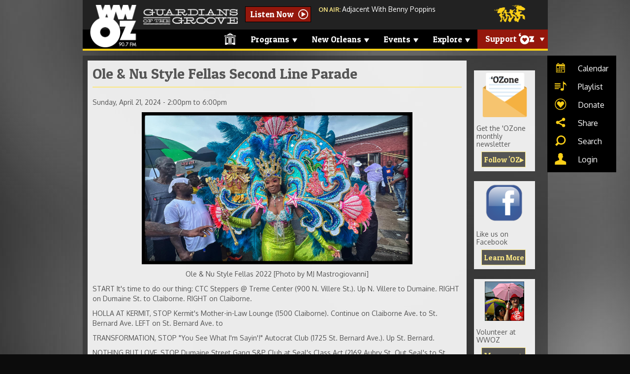

--- FILE ---
content_type: text/html; charset=utf-8
request_url: https://www.wwoz.org/events/990381
body_size: 21582
content:
<!DOCTYPE html>
<html lang="en">

<head>
  <meta charset="utf-8"><script type="text/javascript">(window.NREUM||(NREUM={})).init={ajax:{deny_list:["bam.nr-data.net"]},feature_flags:["soft_nav"]};(window.NREUM||(NREUM={})).loader_config={licenseKey:"ef610f51b2",applicationID:"23596624",browserID:"23596879"};;/*! For license information please see nr-loader-rum-1.308.0.min.js.LICENSE.txt */
(()=>{var e,t,r={163:(e,t,r)=>{"use strict";r.d(t,{j:()=>E});var n=r(384),i=r(1741);var a=r(2555);r(860).K7.genericEvents;const s="experimental.resources",o="register",c=e=>{if(!e||"string"!=typeof e)return!1;try{document.createDocumentFragment().querySelector(e)}catch{return!1}return!0};var d=r(2614),u=r(944),l=r(8122);const f="[data-nr-mask]",g=e=>(0,l.a)(e,(()=>{const e={feature_flags:[],experimental:{allow_registered_children:!1,resources:!1},mask_selector:"*",block_selector:"[data-nr-block]",mask_input_options:{color:!1,date:!1,"datetime-local":!1,email:!1,month:!1,number:!1,range:!1,search:!1,tel:!1,text:!1,time:!1,url:!1,week:!1,textarea:!1,select:!1,password:!0}};return{ajax:{deny_list:void 0,block_internal:!0,enabled:!0,autoStart:!0},api:{get allow_registered_children(){return e.feature_flags.includes(o)||e.experimental.allow_registered_children},set allow_registered_children(t){e.experimental.allow_registered_children=t},duplicate_registered_data:!1},browser_consent_mode:{enabled:!1},distributed_tracing:{enabled:void 0,exclude_newrelic_header:void 0,cors_use_newrelic_header:void 0,cors_use_tracecontext_headers:void 0,allowed_origins:void 0},get feature_flags(){return e.feature_flags},set feature_flags(t){e.feature_flags=t},generic_events:{enabled:!0,autoStart:!0},harvest:{interval:30},jserrors:{enabled:!0,autoStart:!0},logging:{enabled:!0,autoStart:!0},metrics:{enabled:!0,autoStart:!0},obfuscate:void 0,page_action:{enabled:!0},page_view_event:{enabled:!0,autoStart:!0},page_view_timing:{enabled:!0,autoStart:!0},performance:{capture_marks:!1,capture_measures:!1,capture_detail:!0,resources:{get enabled(){return e.feature_flags.includes(s)||e.experimental.resources},set enabled(t){e.experimental.resources=t},asset_types:[],first_party_domains:[],ignore_newrelic:!0}},privacy:{cookies_enabled:!0},proxy:{assets:void 0,beacon:void 0},session:{expiresMs:d.wk,inactiveMs:d.BB},session_replay:{autoStart:!0,enabled:!1,preload:!1,sampling_rate:10,error_sampling_rate:100,collect_fonts:!1,inline_images:!1,fix_stylesheets:!0,mask_all_inputs:!0,get mask_text_selector(){return e.mask_selector},set mask_text_selector(t){c(t)?e.mask_selector="".concat(t,",").concat(f):""===t||null===t?e.mask_selector=f:(0,u.R)(5,t)},get block_class(){return"nr-block"},get ignore_class(){return"nr-ignore"},get mask_text_class(){return"nr-mask"},get block_selector(){return e.block_selector},set block_selector(t){c(t)?e.block_selector+=",".concat(t):""!==t&&(0,u.R)(6,t)},get mask_input_options(){return e.mask_input_options},set mask_input_options(t){t&&"object"==typeof t?e.mask_input_options={...t,password:!0}:(0,u.R)(7,t)}},session_trace:{enabled:!0,autoStart:!0},soft_navigations:{enabled:!0,autoStart:!0},spa:{enabled:!0,autoStart:!0},ssl:void 0,user_actions:{enabled:!0,elementAttributes:["id","className","tagName","type"]}}})());var p=r(6154),m=r(9324);let h=0;const v={buildEnv:m.F3,distMethod:m.Xs,version:m.xv,originTime:p.WN},b={consented:!1},y={appMetadata:{},get consented(){return this.session?.state?.consent||b.consented},set consented(e){b.consented=e},customTransaction:void 0,denyList:void 0,disabled:!1,harvester:void 0,isolatedBacklog:!1,isRecording:!1,loaderType:void 0,maxBytes:3e4,obfuscator:void 0,onerror:void 0,ptid:void 0,releaseIds:{},session:void 0,timeKeeper:void 0,registeredEntities:[],jsAttributesMetadata:{bytes:0},get harvestCount(){return++h}},_=e=>{const t=(0,l.a)(e,y),r=Object.keys(v).reduce((e,t)=>(e[t]={value:v[t],writable:!1,configurable:!0,enumerable:!0},e),{});return Object.defineProperties(t,r)};var w=r(5701);const x=e=>{const t=e.startsWith("http");e+="/",r.p=t?e:"https://"+e};var R=r(7836),k=r(3241);const A={accountID:void 0,trustKey:void 0,agentID:void 0,licenseKey:void 0,applicationID:void 0,xpid:void 0},S=e=>(0,l.a)(e,A),T=new Set;function E(e,t={},r,s){let{init:o,info:c,loader_config:d,runtime:u={},exposed:l=!0}=t;if(!c){const e=(0,n.pV)();o=e.init,c=e.info,d=e.loader_config}e.init=g(o||{}),e.loader_config=S(d||{}),c.jsAttributes??={},p.bv&&(c.jsAttributes.isWorker=!0),e.info=(0,a.D)(c);const f=e.init,m=[c.beacon,c.errorBeacon];T.has(e.agentIdentifier)||(f.proxy.assets&&(x(f.proxy.assets),m.push(f.proxy.assets)),f.proxy.beacon&&m.push(f.proxy.beacon),e.beacons=[...m],function(e){const t=(0,n.pV)();Object.getOwnPropertyNames(i.W.prototype).forEach(r=>{const n=i.W.prototype[r];if("function"!=typeof n||"constructor"===n)return;let a=t[r];e[r]&&!1!==e.exposed&&"micro-agent"!==e.runtime?.loaderType&&(t[r]=(...t)=>{const n=e[r](...t);return a?a(...t):n})})}(e),(0,n.US)("activatedFeatures",w.B)),u.denyList=[...f.ajax.deny_list||[],...f.ajax.block_internal?m:[]],u.ptid=e.agentIdentifier,u.loaderType=r,e.runtime=_(u),T.has(e.agentIdentifier)||(e.ee=R.ee.get(e.agentIdentifier),e.exposed=l,(0,k.W)({agentIdentifier:e.agentIdentifier,drained:!!w.B?.[e.agentIdentifier],type:"lifecycle",name:"initialize",feature:void 0,data:e.config})),T.add(e.agentIdentifier)}},384:(e,t,r)=>{"use strict";r.d(t,{NT:()=>s,US:()=>u,Zm:()=>o,bQ:()=>d,dV:()=>c,pV:()=>l});var n=r(6154),i=r(1863),a=r(1910);const s={beacon:"bam.nr-data.net",errorBeacon:"bam.nr-data.net"};function o(){return n.gm.NREUM||(n.gm.NREUM={}),void 0===n.gm.newrelic&&(n.gm.newrelic=n.gm.NREUM),n.gm.NREUM}function c(){let e=o();return e.o||(e.o={ST:n.gm.setTimeout,SI:n.gm.setImmediate||n.gm.setInterval,CT:n.gm.clearTimeout,XHR:n.gm.XMLHttpRequest,REQ:n.gm.Request,EV:n.gm.Event,PR:n.gm.Promise,MO:n.gm.MutationObserver,FETCH:n.gm.fetch,WS:n.gm.WebSocket},(0,a.i)(...Object.values(e.o))),e}function d(e,t){let r=o();r.initializedAgents??={},t.initializedAt={ms:(0,i.t)(),date:new Date},r.initializedAgents[e]=t}function u(e,t){o()[e]=t}function l(){return function(){let e=o();const t=e.info||{};e.info={beacon:s.beacon,errorBeacon:s.errorBeacon,...t}}(),function(){let e=o();const t=e.init||{};e.init={...t}}(),c(),function(){let e=o();const t=e.loader_config||{};e.loader_config={...t}}(),o()}},782:(e,t,r)=>{"use strict";r.d(t,{T:()=>n});const n=r(860).K7.pageViewTiming},860:(e,t,r)=>{"use strict";r.d(t,{$J:()=>u,K7:()=>c,P3:()=>d,XX:()=>i,Yy:()=>o,df:()=>a,qY:()=>n,v4:()=>s});const n="events",i="jserrors",a="browser/blobs",s="rum",o="browser/logs",c={ajax:"ajax",genericEvents:"generic_events",jserrors:i,logging:"logging",metrics:"metrics",pageAction:"page_action",pageViewEvent:"page_view_event",pageViewTiming:"page_view_timing",sessionReplay:"session_replay",sessionTrace:"session_trace",softNav:"soft_navigations",spa:"spa"},d={[c.pageViewEvent]:1,[c.pageViewTiming]:2,[c.metrics]:3,[c.jserrors]:4,[c.spa]:5,[c.ajax]:6,[c.sessionTrace]:7,[c.softNav]:8,[c.sessionReplay]:9,[c.logging]:10,[c.genericEvents]:11},u={[c.pageViewEvent]:s,[c.pageViewTiming]:n,[c.ajax]:n,[c.spa]:n,[c.softNav]:n,[c.metrics]:i,[c.jserrors]:i,[c.sessionTrace]:a,[c.sessionReplay]:a,[c.logging]:o,[c.genericEvents]:"ins"}},944:(e,t,r)=>{"use strict";r.d(t,{R:()=>i});var n=r(3241);function i(e,t){"function"==typeof console.debug&&(console.debug("New Relic Warning: https://github.com/newrelic/newrelic-browser-agent/blob/main/docs/warning-codes.md#".concat(e),t),(0,n.W)({agentIdentifier:null,drained:null,type:"data",name:"warn",feature:"warn",data:{code:e,secondary:t}}))}},1687:(e,t,r)=>{"use strict";r.d(t,{Ak:()=>d,Ze:()=>f,x3:()=>u});var n=r(3241),i=r(7836),a=r(3606),s=r(860),o=r(2646);const c={};function d(e,t){const r={staged:!1,priority:s.P3[t]||0};l(e),c[e].get(t)||c[e].set(t,r)}function u(e,t){e&&c[e]&&(c[e].get(t)&&c[e].delete(t),p(e,t,!1),c[e].size&&g(e))}function l(e){if(!e)throw new Error("agentIdentifier required");c[e]||(c[e]=new Map)}function f(e="",t="feature",r=!1){if(l(e),!e||!c[e].get(t)||r)return p(e,t);c[e].get(t).staged=!0,g(e)}function g(e){const t=Array.from(c[e]);t.every(([e,t])=>t.staged)&&(t.sort((e,t)=>e[1].priority-t[1].priority),t.forEach(([t])=>{c[e].delete(t),p(e,t)}))}function p(e,t,r=!0){const s=e?i.ee.get(e):i.ee,c=a.i.handlers;if(!s.aborted&&s.backlog&&c){if((0,n.W)({agentIdentifier:e,type:"lifecycle",name:"drain",feature:t}),r){const e=s.backlog[t],r=c[t];if(r){for(let t=0;e&&t<e.length;++t)m(e[t],r);Object.entries(r).forEach(([e,t])=>{Object.values(t||{}).forEach(t=>{t[0]?.on&&t[0]?.context()instanceof o.y&&t[0].on(e,t[1])})})}}s.isolatedBacklog||delete c[t],s.backlog[t]=null,s.emit("drain-"+t,[])}}function m(e,t){var r=e[1];Object.values(t[r]||{}).forEach(t=>{var r=e[0];if(t[0]===r){var n=t[1],i=e[3],a=e[2];n.apply(i,a)}})}},1738:(e,t,r)=>{"use strict";r.d(t,{U:()=>g,Y:()=>f});var n=r(3241),i=r(9908),a=r(1863),s=r(944),o=r(5701),c=r(3969),d=r(8362),u=r(860),l=r(4261);function f(e,t,r,a){const f=a||r;!f||f[e]&&f[e]!==d.d.prototype[e]||(f[e]=function(){(0,i.p)(c.xV,["API/"+e+"/called"],void 0,u.K7.metrics,r.ee),(0,n.W)({agentIdentifier:r.agentIdentifier,drained:!!o.B?.[r.agentIdentifier],type:"data",name:"api",feature:l.Pl+e,data:{}});try{return t.apply(this,arguments)}catch(e){(0,s.R)(23,e)}})}function g(e,t,r,n,s){const o=e.info;null===r?delete o.jsAttributes[t]:o.jsAttributes[t]=r,(s||null===r)&&(0,i.p)(l.Pl+n,[(0,a.t)(),t,r],void 0,"session",e.ee)}},1741:(e,t,r)=>{"use strict";r.d(t,{W:()=>a});var n=r(944),i=r(4261);class a{#e(e,...t){if(this[e]!==a.prototype[e])return this[e](...t);(0,n.R)(35,e)}addPageAction(e,t){return this.#e(i.hG,e,t)}register(e){return this.#e(i.eY,e)}recordCustomEvent(e,t){return this.#e(i.fF,e,t)}setPageViewName(e,t){return this.#e(i.Fw,e,t)}setCustomAttribute(e,t,r){return this.#e(i.cD,e,t,r)}noticeError(e,t){return this.#e(i.o5,e,t)}setUserId(e,t=!1){return this.#e(i.Dl,e,t)}setApplicationVersion(e){return this.#e(i.nb,e)}setErrorHandler(e){return this.#e(i.bt,e)}addRelease(e,t){return this.#e(i.k6,e,t)}log(e,t){return this.#e(i.$9,e,t)}start(){return this.#e(i.d3)}finished(e){return this.#e(i.BL,e)}recordReplay(){return this.#e(i.CH)}pauseReplay(){return this.#e(i.Tb)}addToTrace(e){return this.#e(i.U2,e)}setCurrentRouteName(e){return this.#e(i.PA,e)}interaction(e){return this.#e(i.dT,e)}wrapLogger(e,t,r){return this.#e(i.Wb,e,t,r)}measure(e,t){return this.#e(i.V1,e,t)}consent(e){return this.#e(i.Pv,e)}}},1863:(e,t,r)=>{"use strict";function n(){return Math.floor(performance.now())}r.d(t,{t:()=>n})},1910:(e,t,r)=>{"use strict";r.d(t,{i:()=>a});var n=r(944);const i=new Map;function a(...e){return e.every(e=>{if(i.has(e))return i.get(e);const t="function"==typeof e?e.toString():"",r=t.includes("[native code]"),a=t.includes("nrWrapper");return r||a||(0,n.R)(64,e?.name||t),i.set(e,r),r})}},2555:(e,t,r)=>{"use strict";r.d(t,{D:()=>o,f:()=>s});var n=r(384),i=r(8122);const a={beacon:n.NT.beacon,errorBeacon:n.NT.errorBeacon,licenseKey:void 0,applicationID:void 0,sa:void 0,queueTime:void 0,applicationTime:void 0,ttGuid:void 0,user:void 0,account:void 0,product:void 0,extra:void 0,jsAttributes:{},userAttributes:void 0,atts:void 0,transactionName:void 0,tNamePlain:void 0};function s(e){try{return!!e.licenseKey&&!!e.errorBeacon&&!!e.applicationID}catch(e){return!1}}const o=e=>(0,i.a)(e,a)},2614:(e,t,r)=>{"use strict";r.d(t,{BB:()=>s,H3:()=>n,g:()=>d,iL:()=>c,tS:()=>o,uh:()=>i,wk:()=>a});const n="NRBA",i="SESSION",a=144e5,s=18e5,o={STARTED:"session-started",PAUSE:"session-pause",RESET:"session-reset",RESUME:"session-resume",UPDATE:"session-update"},c={SAME_TAB:"same-tab",CROSS_TAB:"cross-tab"},d={OFF:0,FULL:1,ERROR:2}},2646:(e,t,r)=>{"use strict";r.d(t,{y:()=>n});class n{constructor(e){this.contextId=e}}},2843:(e,t,r)=>{"use strict";r.d(t,{G:()=>a,u:()=>i});var n=r(3878);function i(e,t=!1,r,i){(0,n.DD)("visibilitychange",function(){if(t)return void("hidden"===document.visibilityState&&e());e(document.visibilityState)},r,i)}function a(e,t,r){(0,n.sp)("pagehide",e,t,r)}},3241:(e,t,r)=>{"use strict";r.d(t,{W:()=>a});var n=r(6154);const i="newrelic";function a(e={}){try{n.gm.dispatchEvent(new CustomEvent(i,{detail:e}))}catch(e){}}},3606:(e,t,r)=>{"use strict";r.d(t,{i:()=>a});var n=r(9908);a.on=s;var i=a.handlers={};function a(e,t,r,a){s(a||n.d,i,e,t,r)}function s(e,t,r,i,a){a||(a="feature"),e||(e=n.d);var s=t[a]=t[a]||{};(s[r]=s[r]||[]).push([e,i])}},3878:(e,t,r)=>{"use strict";function n(e,t){return{capture:e,passive:!1,signal:t}}function i(e,t,r=!1,i){window.addEventListener(e,t,n(r,i))}function a(e,t,r=!1,i){document.addEventListener(e,t,n(r,i))}r.d(t,{DD:()=>a,jT:()=>n,sp:()=>i})},3969:(e,t,r)=>{"use strict";r.d(t,{TZ:()=>n,XG:()=>o,rs:()=>i,xV:()=>s,z_:()=>a});const n=r(860).K7.metrics,i="sm",a="cm",s="storeSupportabilityMetrics",o="storeEventMetrics"},4234:(e,t,r)=>{"use strict";r.d(t,{W:()=>a});var n=r(7836),i=r(1687);class a{constructor(e,t){this.agentIdentifier=e,this.ee=n.ee.get(e),this.featureName=t,this.blocked=!1}deregisterDrain(){(0,i.x3)(this.agentIdentifier,this.featureName)}}},4261:(e,t,r)=>{"use strict";r.d(t,{$9:()=>d,BL:()=>o,CH:()=>g,Dl:()=>_,Fw:()=>y,PA:()=>h,Pl:()=>n,Pv:()=>k,Tb:()=>l,U2:()=>a,V1:()=>R,Wb:()=>x,bt:()=>b,cD:()=>v,d3:()=>w,dT:()=>c,eY:()=>p,fF:()=>f,hG:()=>i,k6:()=>s,nb:()=>m,o5:()=>u});const n="api-",i="addPageAction",a="addToTrace",s="addRelease",o="finished",c="interaction",d="log",u="noticeError",l="pauseReplay",f="recordCustomEvent",g="recordReplay",p="register",m="setApplicationVersion",h="setCurrentRouteName",v="setCustomAttribute",b="setErrorHandler",y="setPageViewName",_="setUserId",w="start",x="wrapLogger",R="measure",k="consent"},5289:(e,t,r)=>{"use strict";r.d(t,{GG:()=>s,Qr:()=>c,sB:()=>o});var n=r(3878),i=r(6389);function a(){return"undefined"==typeof document||"complete"===document.readyState}function s(e,t){if(a())return e();const r=(0,i.J)(e),s=setInterval(()=>{a()&&(clearInterval(s),r())},500);(0,n.sp)("load",r,t)}function o(e){if(a())return e();(0,n.DD)("DOMContentLoaded",e)}function c(e){if(a())return e();(0,n.sp)("popstate",e)}},5607:(e,t,r)=>{"use strict";r.d(t,{W:()=>n});const n=(0,r(9566).bz)()},5701:(e,t,r)=>{"use strict";r.d(t,{B:()=>a,t:()=>s});var n=r(3241);const i=new Set,a={};function s(e,t){const r=t.agentIdentifier;a[r]??={},e&&"object"==typeof e&&(i.has(r)||(t.ee.emit("rumresp",[e]),a[r]=e,i.add(r),(0,n.W)({agentIdentifier:r,loaded:!0,drained:!0,type:"lifecycle",name:"load",feature:void 0,data:e})))}},6154:(e,t,r)=>{"use strict";r.d(t,{OF:()=>c,RI:()=>i,WN:()=>u,bv:()=>a,eN:()=>l,gm:()=>s,mw:()=>o,sb:()=>d});var n=r(1863);const i="undefined"!=typeof window&&!!window.document,a="undefined"!=typeof WorkerGlobalScope&&("undefined"!=typeof self&&self instanceof WorkerGlobalScope&&self.navigator instanceof WorkerNavigator||"undefined"!=typeof globalThis&&globalThis instanceof WorkerGlobalScope&&globalThis.navigator instanceof WorkerNavigator),s=i?window:"undefined"!=typeof WorkerGlobalScope&&("undefined"!=typeof self&&self instanceof WorkerGlobalScope&&self||"undefined"!=typeof globalThis&&globalThis instanceof WorkerGlobalScope&&globalThis),o=Boolean("hidden"===s?.document?.visibilityState),c=/iPad|iPhone|iPod/.test(s.navigator?.userAgent),d=c&&"undefined"==typeof SharedWorker,u=((()=>{const e=s.navigator?.userAgent?.match(/Firefox[/\s](\d+\.\d+)/);Array.isArray(e)&&e.length>=2&&e[1]})(),Date.now()-(0,n.t)()),l=()=>"undefined"!=typeof PerformanceNavigationTiming&&s?.performance?.getEntriesByType("navigation")?.[0]?.responseStart},6389:(e,t,r)=>{"use strict";function n(e,t=500,r={}){const n=r?.leading||!1;let i;return(...r)=>{n&&void 0===i&&(e.apply(this,r),i=setTimeout(()=>{i=clearTimeout(i)},t)),n||(clearTimeout(i),i=setTimeout(()=>{e.apply(this,r)},t))}}function i(e){let t=!1;return(...r)=>{t||(t=!0,e.apply(this,r))}}r.d(t,{J:()=>i,s:()=>n})},6630:(e,t,r)=>{"use strict";r.d(t,{T:()=>n});const n=r(860).K7.pageViewEvent},7699:(e,t,r)=>{"use strict";r.d(t,{It:()=>a,KC:()=>o,No:()=>i,qh:()=>s});var n=r(860);const i=16e3,a=1e6,s="SESSION_ERROR",o={[n.K7.logging]:!0,[n.K7.genericEvents]:!1,[n.K7.jserrors]:!1,[n.K7.ajax]:!1}},7836:(e,t,r)=>{"use strict";r.d(t,{P:()=>o,ee:()=>c});var n=r(384),i=r(8990),a=r(2646),s=r(5607);const o="nr@context:".concat(s.W),c=function e(t,r){var n={},s={},u={},l=!1;try{l=16===r.length&&d.initializedAgents?.[r]?.runtime.isolatedBacklog}catch(e){}var f={on:p,addEventListener:p,removeEventListener:function(e,t){var r=n[e];if(!r)return;for(var i=0;i<r.length;i++)r[i]===t&&r.splice(i,1)},emit:function(e,r,n,i,a){!1!==a&&(a=!0);if(c.aborted&&!i)return;t&&a&&t.emit(e,r,n);var o=g(n);m(e).forEach(e=>{e.apply(o,r)});var d=v()[s[e]];d&&d.push([f,e,r,o]);return o},get:h,listeners:m,context:g,buffer:function(e,t){const r=v();if(t=t||"feature",f.aborted)return;Object.entries(e||{}).forEach(([e,n])=>{s[n]=t,t in r||(r[t]=[])})},abort:function(){f._aborted=!0,Object.keys(f.backlog).forEach(e=>{delete f.backlog[e]})},isBuffering:function(e){return!!v()[s[e]]},debugId:r,backlog:l?{}:t&&"object"==typeof t.backlog?t.backlog:{},isolatedBacklog:l};return Object.defineProperty(f,"aborted",{get:()=>{let e=f._aborted||!1;return e||(t&&(e=t.aborted),e)}}),f;function g(e){return e&&e instanceof a.y?e:e?(0,i.I)(e,o,()=>new a.y(o)):new a.y(o)}function p(e,t){n[e]=m(e).concat(t)}function m(e){return n[e]||[]}function h(t){return u[t]=u[t]||e(f,t)}function v(){return f.backlog}}(void 0,"globalEE"),d=(0,n.Zm)();d.ee||(d.ee=c)},8122:(e,t,r)=>{"use strict";r.d(t,{a:()=>i});var n=r(944);function i(e,t){try{if(!e||"object"!=typeof e)return(0,n.R)(3);if(!t||"object"!=typeof t)return(0,n.R)(4);const r=Object.create(Object.getPrototypeOf(t),Object.getOwnPropertyDescriptors(t)),a=0===Object.keys(r).length?e:r;for(let s in a)if(void 0!==e[s])try{if(null===e[s]){r[s]=null;continue}Array.isArray(e[s])&&Array.isArray(t[s])?r[s]=Array.from(new Set([...e[s],...t[s]])):"object"==typeof e[s]&&"object"==typeof t[s]?r[s]=i(e[s],t[s]):r[s]=e[s]}catch(e){r[s]||(0,n.R)(1,e)}return r}catch(e){(0,n.R)(2,e)}}},8362:(e,t,r)=>{"use strict";r.d(t,{d:()=>a});var n=r(9566),i=r(1741);class a extends i.W{agentIdentifier=(0,n.LA)(16)}},8374:(e,t,r)=>{r.nc=(()=>{try{return document?.currentScript?.nonce}catch(e){}return""})()},8990:(e,t,r)=>{"use strict";r.d(t,{I:()=>i});var n=Object.prototype.hasOwnProperty;function i(e,t,r){if(n.call(e,t))return e[t];var i=r();if(Object.defineProperty&&Object.keys)try{return Object.defineProperty(e,t,{value:i,writable:!0,enumerable:!1}),i}catch(e){}return e[t]=i,i}},9324:(e,t,r)=>{"use strict";r.d(t,{F3:()=>i,Xs:()=>a,xv:()=>n});const n="1.308.0",i="PROD",a="CDN"},9566:(e,t,r)=>{"use strict";r.d(t,{LA:()=>o,bz:()=>s});var n=r(6154);const i="xxxxxxxx-xxxx-4xxx-yxxx-xxxxxxxxxxxx";function a(e,t){return e?15&e[t]:16*Math.random()|0}function s(){const e=n.gm?.crypto||n.gm?.msCrypto;let t,r=0;return e&&e.getRandomValues&&(t=e.getRandomValues(new Uint8Array(30))),i.split("").map(e=>"x"===e?a(t,r++).toString(16):"y"===e?(3&a()|8).toString(16):e).join("")}function o(e){const t=n.gm?.crypto||n.gm?.msCrypto;let r,i=0;t&&t.getRandomValues&&(r=t.getRandomValues(new Uint8Array(e)));const s=[];for(var o=0;o<e;o++)s.push(a(r,i++).toString(16));return s.join("")}},9908:(e,t,r)=>{"use strict";r.d(t,{d:()=>n,p:()=>i});var n=r(7836).ee.get("handle");function i(e,t,r,i,a){a?(a.buffer([e],i),a.emit(e,t,r)):(n.buffer([e],i),n.emit(e,t,r))}}},n={};function i(e){var t=n[e];if(void 0!==t)return t.exports;var a=n[e]={exports:{}};return r[e](a,a.exports,i),a.exports}i.m=r,i.d=(e,t)=>{for(var r in t)i.o(t,r)&&!i.o(e,r)&&Object.defineProperty(e,r,{enumerable:!0,get:t[r]})},i.f={},i.e=e=>Promise.all(Object.keys(i.f).reduce((t,r)=>(i.f[r](e,t),t),[])),i.u=e=>"nr-rum-1.308.0.min.js",i.o=(e,t)=>Object.prototype.hasOwnProperty.call(e,t),e={},t="NRBA-1.308.0.PROD:",i.l=(r,n,a,s)=>{if(e[r])e[r].push(n);else{var o,c;if(void 0!==a)for(var d=document.getElementsByTagName("script"),u=0;u<d.length;u++){var l=d[u];if(l.getAttribute("src")==r||l.getAttribute("data-webpack")==t+a){o=l;break}}if(!o){c=!0;var f={296:"sha512-+MIMDsOcckGXa1EdWHqFNv7P+JUkd5kQwCBr3KE6uCvnsBNUrdSt4a/3/L4j4TxtnaMNjHpza2/erNQbpacJQA=="};(o=document.createElement("script")).charset="utf-8",i.nc&&o.setAttribute("nonce",i.nc),o.setAttribute("data-webpack",t+a),o.src=r,0!==o.src.indexOf(window.location.origin+"/")&&(o.crossOrigin="anonymous"),f[s]&&(o.integrity=f[s])}e[r]=[n];var g=(t,n)=>{o.onerror=o.onload=null,clearTimeout(p);var i=e[r];if(delete e[r],o.parentNode&&o.parentNode.removeChild(o),i&&i.forEach(e=>e(n)),t)return t(n)},p=setTimeout(g.bind(null,void 0,{type:"timeout",target:o}),12e4);o.onerror=g.bind(null,o.onerror),o.onload=g.bind(null,o.onload),c&&document.head.appendChild(o)}},i.r=e=>{"undefined"!=typeof Symbol&&Symbol.toStringTag&&Object.defineProperty(e,Symbol.toStringTag,{value:"Module"}),Object.defineProperty(e,"__esModule",{value:!0})},i.p="https://js-agent.newrelic.com/",(()=>{var e={374:0,840:0};i.f.j=(t,r)=>{var n=i.o(e,t)?e[t]:void 0;if(0!==n)if(n)r.push(n[2]);else{var a=new Promise((r,i)=>n=e[t]=[r,i]);r.push(n[2]=a);var s=i.p+i.u(t),o=new Error;i.l(s,r=>{if(i.o(e,t)&&(0!==(n=e[t])&&(e[t]=void 0),n)){var a=r&&("load"===r.type?"missing":r.type),s=r&&r.target&&r.target.src;o.message="Loading chunk "+t+" failed: ("+a+": "+s+")",o.name="ChunkLoadError",o.type=a,o.request=s,n[1](o)}},"chunk-"+t,t)}};var t=(t,r)=>{var n,a,[s,o,c]=r,d=0;if(s.some(t=>0!==e[t])){for(n in o)i.o(o,n)&&(i.m[n]=o[n]);if(c)c(i)}for(t&&t(r);d<s.length;d++)a=s[d],i.o(e,a)&&e[a]&&e[a][0](),e[a]=0},r=self["webpackChunk:NRBA-1.308.0.PROD"]=self["webpackChunk:NRBA-1.308.0.PROD"]||[];r.forEach(t.bind(null,0)),r.push=t.bind(null,r.push.bind(r))})(),(()=>{"use strict";i(8374);var e=i(8362),t=i(860);const r=Object.values(t.K7);var n=i(163);var a=i(9908),s=i(1863),o=i(4261),c=i(1738);var d=i(1687),u=i(4234),l=i(5289),f=i(6154),g=i(944),p=i(384);const m=e=>f.RI&&!0===e?.privacy.cookies_enabled;function h(e){return!!(0,p.dV)().o.MO&&m(e)&&!0===e?.session_trace.enabled}var v=i(6389),b=i(7699);class y extends u.W{constructor(e,t){super(e.agentIdentifier,t),this.agentRef=e,this.abortHandler=void 0,this.featAggregate=void 0,this.loadedSuccessfully=void 0,this.onAggregateImported=new Promise(e=>{this.loadedSuccessfully=e}),this.deferred=Promise.resolve(),!1===e.init[this.featureName].autoStart?this.deferred=new Promise((t,r)=>{this.ee.on("manual-start-all",(0,v.J)(()=>{(0,d.Ak)(e.agentIdentifier,this.featureName),t()}))}):(0,d.Ak)(e.agentIdentifier,t)}importAggregator(e,t,r={}){if(this.featAggregate)return;const n=async()=>{let n;await this.deferred;try{if(m(e.init)){const{setupAgentSession:t}=await i.e(296).then(i.bind(i,3305));n=t(e)}}catch(e){(0,g.R)(20,e),this.ee.emit("internal-error",[e]),(0,a.p)(b.qh,[e],void 0,this.featureName,this.ee)}try{if(!this.#t(this.featureName,n,e.init))return(0,d.Ze)(this.agentIdentifier,this.featureName),void this.loadedSuccessfully(!1);const{Aggregate:i}=await t();this.featAggregate=new i(e,r),e.runtime.harvester.initializedAggregates.push(this.featAggregate),this.loadedSuccessfully(!0)}catch(e){(0,g.R)(34,e),this.abortHandler?.(),(0,d.Ze)(this.agentIdentifier,this.featureName,!0),this.loadedSuccessfully(!1),this.ee&&this.ee.abort()}};f.RI?(0,l.GG)(()=>n(),!0):n()}#t(e,r,n){if(this.blocked)return!1;switch(e){case t.K7.sessionReplay:return h(n)&&!!r;case t.K7.sessionTrace:return!!r;default:return!0}}}var _=i(6630),w=i(2614),x=i(3241);class R extends y{static featureName=_.T;constructor(e){var t;super(e,_.T),this.setupInspectionEvents(e.agentIdentifier),t=e,(0,c.Y)(o.Fw,function(e,r){"string"==typeof e&&("/"!==e.charAt(0)&&(e="/"+e),t.runtime.customTransaction=(r||"http://custom.transaction")+e,(0,a.p)(o.Pl+o.Fw,[(0,s.t)()],void 0,void 0,t.ee))},t),this.importAggregator(e,()=>i.e(296).then(i.bind(i,3943)))}setupInspectionEvents(e){const t=(t,r)=>{t&&(0,x.W)({agentIdentifier:e,timeStamp:t.timeStamp,loaded:"complete"===t.target.readyState,type:"window",name:r,data:t.target.location+""})};(0,l.sB)(e=>{t(e,"DOMContentLoaded")}),(0,l.GG)(e=>{t(e,"load")}),(0,l.Qr)(e=>{t(e,"navigate")}),this.ee.on(w.tS.UPDATE,(t,r)=>{(0,x.W)({agentIdentifier:e,type:"lifecycle",name:"session",data:r})})}}class k extends e.d{constructor(e){var t;(super(),f.gm)?(this.features={},(0,p.bQ)(this.agentIdentifier,this),this.desiredFeatures=new Set(e.features||[]),this.desiredFeatures.add(R),(0,n.j)(this,e,e.loaderType||"agent"),t=this,(0,c.Y)(o.cD,function(e,r,n=!1){if("string"==typeof e){if(["string","number","boolean"].includes(typeof r)||null===r)return(0,c.U)(t,e,r,o.cD,n);(0,g.R)(40,typeof r)}else(0,g.R)(39,typeof e)},t),function(e){(0,c.Y)(o.Dl,function(t,r=!1){if("string"!=typeof t&&null!==t)return void(0,g.R)(41,typeof t);const n=e.info.jsAttributes["enduser.id"];r&&null!=n&&n!==t?(0,a.p)(o.Pl+"setUserIdAndResetSession",[t],void 0,"session",e.ee):(0,c.U)(e,"enduser.id",t,o.Dl,!0)},e)}(this),function(e){(0,c.Y)(o.nb,function(t){if("string"==typeof t||null===t)return(0,c.U)(e,"application.version",t,o.nb,!1);(0,g.R)(42,typeof t)},e)}(this),function(e){(0,c.Y)(o.d3,function(){e.ee.emit("manual-start-all")},e)}(this),function(e){(0,c.Y)(o.Pv,function(t=!0){if("boolean"==typeof t){if((0,a.p)(o.Pl+o.Pv,[t],void 0,"session",e.ee),e.runtime.consented=t,t){const t=e.features.page_view_event;t.onAggregateImported.then(e=>{const r=t.featAggregate;e&&!r.sentRum&&r.sendRum()})}}else(0,g.R)(65,typeof t)},e)}(this),this.run()):(0,g.R)(21)}get config(){return{info:this.info,init:this.init,loader_config:this.loader_config,runtime:this.runtime}}get api(){return this}run(){try{const e=function(e){const t={};return r.forEach(r=>{t[r]=!!e[r]?.enabled}),t}(this.init),n=[...this.desiredFeatures];n.sort((e,r)=>t.P3[e.featureName]-t.P3[r.featureName]),n.forEach(r=>{if(!e[r.featureName]&&r.featureName!==t.K7.pageViewEvent)return;if(r.featureName===t.K7.spa)return void(0,g.R)(67);const n=function(e){switch(e){case t.K7.ajax:return[t.K7.jserrors];case t.K7.sessionTrace:return[t.K7.ajax,t.K7.pageViewEvent];case t.K7.sessionReplay:return[t.K7.sessionTrace];case t.K7.pageViewTiming:return[t.K7.pageViewEvent];default:return[]}}(r.featureName).filter(e=>!(e in this.features));n.length>0&&(0,g.R)(36,{targetFeature:r.featureName,missingDependencies:n}),this.features[r.featureName]=new r(this)})}catch(e){(0,g.R)(22,e);for(const e in this.features)this.features[e].abortHandler?.();const t=(0,p.Zm)();delete t.initializedAgents[this.agentIdentifier]?.features,delete this.sharedAggregator;return t.ee.get(this.agentIdentifier).abort(),!1}}}var A=i(2843),S=i(782);class T extends y{static featureName=S.T;constructor(e){super(e,S.T),f.RI&&((0,A.u)(()=>(0,a.p)("docHidden",[(0,s.t)()],void 0,S.T,this.ee),!0),(0,A.G)(()=>(0,a.p)("winPagehide",[(0,s.t)()],void 0,S.T,this.ee)),this.importAggregator(e,()=>i.e(296).then(i.bind(i,2117))))}}var E=i(3969);class I extends y{static featureName=E.TZ;constructor(e){super(e,E.TZ),f.RI&&document.addEventListener("securitypolicyviolation",e=>{(0,a.p)(E.xV,["Generic/CSPViolation/Detected"],void 0,this.featureName,this.ee)}),this.importAggregator(e,()=>i.e(296).then(i.bind(i,9623)))}}new k({features:[R,T,I],loaderType:"lite"})})()})();</script>
  <meta name="viewport" content="width=device-width, initial-scale=1.0">


  <meta http-equiv="Content-Type" content="text/html; charset=utf-8" />
<link rel="shortcut icon" href="/sites/default/files/favicons-bw/favicon.ico"/>
<link rel="apple-touch-icon" sizes="57x57" href="/sites/default/files/favicons-bw/apple-touch-icon-57x57.png"/>
<link rel="apple-touch-icon" sizes="60x60" href="/sites/default/files/favicons-bw/apple-touch-icon-60x60.png"/>
<link rel="apple-touch-icon" sizes="72x72" href="/sites/default/files/favicons-bw/apple-touch-icon-72x72.png"/>
<link rel="apple-touch-icon" sizes="76x76" href="/sites/default/files/favicons-bw/apple-touch-icon-76x76.png"/>
<link rel="apple-touch-icon" sizes="114x114" href="/sites/default/files/favicons-bw/apple-touch-icon-114x114.png"/>
<link rel="apple-touch-icon" sizes="120x120" href="/sites/default/files/favicons-bw/apple-touch-icon-120x120.png"/>
<link rel="apple-touch-icon" sizes="144x144" href="/sites/default/files/favicons-bw/apple-touch-icon-144x144.png"/>
<link rel="apple-touch-icon" sizes="152x152" href="/sites/default/files/favicons-bw/apple-touch-icon-152x152.png"/>
<link rel="apple-touch-icon" sizes="180x180" href="/sites/default/files/favicons-bw/apple-touch-icon-180x180.png"/>
<link rel="icon" type="image/png" href="/sites/default/files/favicons-bw/favicon-32x32.png" sizes="32x32"/>
<link rel="icon" type="image/png" href="/sites/default/files/favicons-bw/android-chrome-192x192.png" sizes="192x192"/>
<link rel="icon" type="image/png" href="/sites/default/files/favicons-bw/favicon-96x96.png" sizes="96x96"/>
<link rel="icon" type="image/png" href="/sites/default/files/favicons-bw/favicon-16x16.png" sizes="16x16"/>
<link rel="manifest" href="/sites/default/files/favicons-bw/manifest.json"/>
<link rel="mask-icon" href="/sites/default/files/favicons-bw/safari-pinned-tab.svg" color="#5bbad5"/>
<meta name="msapplication-TileColor" content="#da532c"/>
<meta name="msapplication-TileImage" content="/sites/default/files/favicons-bw/mstile-144x144.png"/>
<meta name="msapplication-config" content="/browserconfig.xml"/>
<meta name="theme-color" content="#ffffff"/>
<meta name="msapplication-square70x70logo" content="tile-tiny.png"/>
<meta name="msapplication-square150x150logo" content="tile-square.png"/>
<meta name="msapplication-wide310x150logo" content="tile-wide.png"/>
<meta name="msapplication-square310x310logo" content="tile-large.png"/>
<meta name="description" content="Ole &amp; Nu Style Fellas 2022 [Photo by MJ Mastrogiovanni] START It&#039;s time to do our thing: CTC Steppers @ Treme Center (900 N. Villere St.). Up N. Villere to Dumaine. RIGHT on Dumaine St. to Claiborne. RIGHT on Claiborne. HOLLA AT KERMIT, STOP Kermit&#039;s Mother-in-Law Lounge (1500 Claiborne). Continue on Claiborne Ave. to St. Bernard Ave. LEFT on St. Bernard Ave. to" />
<meta name="generator" content="Drupal 7 (https://www.drupal.org)" />
<link rel="canonical" href="https://www.wwoz.org/events/990381" />
<link rel="shortlink" href="https://www.wwoz.org/node/990381" />
<meta property="og:site_name" content="WWOZ New Orleans 90.7 FM" />
<meta property="og:type" content="article" />
<meta property="og:url" content="https://www.wwoz.org/events/990381" />
<meta property="og:title" content="Ole &amp; Nu Style Fellas Second Line Parade" />
<meta property="og:description" content="Ole &amp; Nu Style Fellas 2022 [Photo by MJ Mastrogiovanni] START It&#039;s time to do our thing: CTC Steppers @ Treme Center (900 N. Villere St.). Up N. Villere to Dumaine. RIGHT on Dumaine St. to Claiborne. RIGHT on Claiborne. HOLLA AT KERMIT, STOP Kermit&#039;s Mother-in-Law Lounge (1500 Claiborne). Continue on Claiborne Ave. to St. Bernard Ave. LEFT on St. Bernard Ave. to TRANSFORMATION, STOP &quot;You See What I&#039;m Sayin&#039;!&quot; Autocrat Club (1725 St. Bernard Ave.). Up St. Bernard. NOTHING BUT LOVE, STOP Dumaine Street Gang S&amp;P Club at Seal&#039;s Class Act (2169 Aubry St. Out Seal&#039;s to St. Bernard Ave. LEFT on St." />
<meta property="og:updated_time" content="2024-04-17T13:32:49-05:00" />
<meta name="twitter:card" content="summary" />
<meta name="twitter:title" content="Ole &amp; Nu Style Fellas Second Line Parade" />
<meta name="twitter:description" content="Ole &amp; Nu Style Fellas 2022 [Photo by MJ Mastrogiovanni] START It&#039;s time to do our thing: CTC Steppers @ Treme Center (900 N. Villere St.). Up N. Villere to Dumaine. RIGHT on Dumaine St. to Claiborne." />
<meta property="article:published_time" content="2023-12-19T11:46:34-06:00" />
<meta property="article:modified_time" content="2024-04-17T13:32:49-05:00" />


  <title>
    Ole & Nu Style Fellas Second Line Parade | WWOZ New Orleans 90.7 FM  </title>


  <link type="text/css" rel="stylesheet" href="https://www.wwoz.org/sites/default/files/css/css_lQaZfjVpwP_oGNqdtWCSpJT1EMqXdMiU84ekLLxQnc4.css" media="all" />
<link type="text/css" rel="stylesheet" href="https://www.wwoz.org/sites/default/files/css/css_yqbCZNjd-rsBF6CJBs8TP3_Xq8pvs3UZNrQ7XgRkI0E.css" media="all" />
<link type="text/css" rel="stylesheet" href="https://www.wwoz.org/sites/default/files/css/css_QEEj9V_Wrrdefn3oRbvVTw44gAIfQQ1PvGrZpVG2LWU.css" media="all" />
<link type="text/css" rel="stylesheet" href="https://www.wwoz.org/sites/default/files/css/css_mfvPkfsnSQGmG-ojjUgPgQBF8GSrL9YzwECQE-o9bEU.css" media="all" />
<link type="text/css" rel="stylesheet" href="https://fonts.googleapis.com/css?family=Oxygen:700,regular|Patua+One:regular&amp;subset=latin" media="all" />
<link type="text/css" rel="stylesheet" href="https://www.wwoz.org/sites/default/files/css/css_JX0IdTbFI_OkXnWihr4D0Sqw6p6bewBUZ2UL5s07PWw.css" media="all" />


    <!-- HTML5 element support for IE6-8 -->
  <!--[if lt IE 9]><script src="https://www.wwoz.org/sites/all/themes/custom/wwozui/bower_components/html5shiv/dist/html5shiv.min.js"></script><![endif]-->


  <script src="https://www.wwoz.org/sites/default/files/js/js_6UR8aB1w5-y_vdUUdWDWlX2QhWu_qIXlEGEV48YgV-c.js"></script>
<script src="https://ws.sharethis.com/button/buttons.js"></script>
<script src="https://www.wwoz.org/sites/default/files/js/js_waP91NpgGpectm_6Y2XDEauLJ8WCSCBKmmA87unpp2E.js"></script>
<script src="https://www.googletagmanager.com/gtag/js?id=G-76C11D5729"></script>
<script>window.dataLayer = window.dataLayer || [];function gtag(){dataLayer.push(arguments)};gtag("js", new Date());gtag("set", "developer_id.dMDhkMT", true);gtag("config", "G-76C11D5729", {"":"anonymous user","groups":"default"});</script>
<script src="https://www.wwoz.org/sites/default/files/js/js_daRCj4qfK2oUeM-C28VpepgMOlbiH_9QZdpCLIIbfi0.js"></script>
<script src="https://www.wwoz.org/sites/default/files/js/js_8317liozx7H5DIFJNaSCxjWdFaDEqDZuMHEF-y_wQS0.js"></script>
<script>jQuery.extend(Drupal.settings, {"basePath":"\/","pathPrefix":"","setHasJsCookie":0,"ajaxPageState":{"theme":"wwozui","theme_token":"W7wyuXul2syVWXdNaxbA7S1C50IhWOEOQuD5_cM37FA","js":{"sites\/all\/themes\/contrib\/bootstrap\/js\/bootstrap.js":1,"sites\/all\/modules\/contrib\/jquery_update\/replace\/jquery\/2.2\/jquery.min.js":1,"misc\/jquery-extend-3.4.0.js":1,"misc\/jquery-html-prefilter-3.5.0-backport.js":1,"misc\/jquery.once.js":1,"misc\/drupal.js":1,"sites\/all\/modules\/contrib\/jquery_update\/js\/jquery_browser.js":1,"https:\/\/ws.sharethis.com\/button\/buttons.js":1,"sites\/all\/modules\/contrib\/google_analytics\/googleanalytics.js":1,"https:\/\/www.googletagmanager.com\/gtag\/js?id=G-76C11D5729":1,"0":1,"sites\/all\/themes\/custom\/wwozui\/bower_components\/bootstrap\/js\/button.js":1,"sites\/all\/themes\/custom\/wwozui\/bower_components\/bootstrap\/js\/carousel.js":1,"sites\/all\/themes\/custom\/wwozui\/bower_components\/bootstrap\/js\/collapse.js":1,"sites\/all\/themes\/custom\/wwozui\/bower_components\/bootstrap\/js\/dropdown.js":1,"sites\/all\/themes\/custom\/wwozui\/bower_components\/bootstrap\/js\/tab.js":1,"sites\/all\/themes\/custom\/wwozui\/bower_components\/bootstrap-grid-columns-clearing\/js\/ie-row-fix.js":1,"sites\/all\/themes\/custom\/wwozui\/bower_components\/hammerjs\/hammer.min.js":1,"sites\/all\/themes\/custom\/wwozui\/bower_components\/transparency\/dist\/transparency.js":1,"sites\/all\/themes\/custom\/wwozui\/bower_components\/trunk8\/trunk8.js":1,"sites\/all\/themes\/custom\/wwozui\/js\/compiled\/c4\/boot.js":1,"sites\/all\/themes\/custom\/wwozui\/js\/compiled\/c4\/utilities\/timer.js":1,"sites\/all\/themes\/custom\/wwozui\/js\/compiled\/c4\/utilities\/touch.js":1,"sites\/all\/themes\/custom\/wwozui\/js\/compiled\/c4\/utilities\/truncate.js":1,"sites\/all\/themes\/custom\/wwozui\/js\/compiled\/c4\/utilities\/window.js":1,"sites\/all\/themes\/custom\/wwozui\/js\/compiled\/c4\/components\/base.js":1,"sites\/all\/themes\/custom\/wwozui\/js\/compiled\/c4\/components\/accordion.js":1,"sites\/all\/themes\/custom\/wwozui\/js\/compiled\/c4\/components\/dropdown.js":1,"sites\/all\/themes\/custom\/wwozui\/js\/compiled\/c4\/components\/carousel\/outside-indicators.js":1,"sites\/all\/themes\/custom\/wwozui\/js\/compiled\/c4\/components\/yamm.js":1,"sites\/all\/themes\/custom\/wwozui\/js\/compiled\/custom\/events\/tabs.js":1,"sites\/all\/themes\/custom\/wwozui\/js\/compiled\/custom\/promos\/carousel.js":1,"sites\/all\/themes\/custom\/wwozui\/js\/compiled\/custom\/station\/listen-now.js":1,"sites\/all\/themes\/custom\/wwozui\/js\/compiled\/custom\/station\/on-air.js":1,"sites\/all\/themes\/custom\/wwozui\/js\/compiled\/custom\/main.js":1,"sites\/all\/themes\/custom\/wwozui\/js\/colorbox.js":1,"sites\/all\/themes\/custom\/wwozui\/bower_components\/jPlayer\/dist\/jplayer\/jquery.jplayer.min.js":1,"sites\/all\/themes\/custom\/wwozui\/js\/compiled\/custom\/player\/audio-player.js":1},"css":{"modules\/system\/system.base.css":1,"sites\/all\/modules\/contrib\/date\/date_repeat_field\/date_repeat_field.css":1,"modules\/field\/theme\/field.css":1,"sites\/all\/modules\/contrib\/logintoboggan\/logintoboggan.css":1,"modules\/node\/node.css":1,"sites\/all\/modules\/contrib\/views\/css\/views.css":1,"sites\/all\/modules\/contrib\/ckeditor\/css\/ckeditor.css":1,"sites\/all\/modules\/contrib\/entity_embed\/css\/entity_embed.css":1,"sites\/all\/modules\/contrib\/ctools\/css\/ctools.css":1,"sites\/all\/modules\/contrib\/date\/date_api\/date.css":1,"sites\/all\/modules\/contrib\/addressfield\/addressfield.css":1,"sites\/all\/themes\/custom\/wwozui\/css\/style.css":1,"sites\/all\/themes\/custom\/wwozui\/bower_components\/bootstrap-grid-columns-clearing\/css\/multi-columns-row.css":1,"sites\/all\/themes\/custom\/wwozui\/bower_components\/fontawesome\/css\/font-awesome.css":1,"sites\/all\/themes\/custom\/wwozui\/bower_components\/yamm3\/yamm\/yamm.css":1,"https:\/\/fonts.googleapis.com\/css?family=Oxygen:700,regular|Patua+One:regular\u0026subset=latin":1,"sites\/all\/themes\/custom\/wwozui\/bower_components\/jPlayer\/dist\/skin\/blue.monday\/css\/jplayer.blue.monday.css":1}},"googleanalytics":{"account":["G-76C11D5729"],"trackOutbound":1,"trackMailto":1,"trackDownload":1,"trackDownloadExtensions":"7z|aac|arc|arj|asf|asx|avi|bin|csv|doc(x|m)?|dot(x|m)?|exe|flv|gif|gz|gzip|hqx|jar|jpe?g|js|mp(2|3|4|e?g)|mov(ie)?|msi|msp|pdf|phps|png|ppt(x|m)?|pot(x|m)?|pps(x|m)?|ppam|sld(x|m)?|thmx|qtm?|ra(m|r)?|sea|sit|tar|tgz|torrent|txt|wav|wma|wmv|wpd|xls(x|m|b)?|xlt(x|m)|xlam|xml|z|zip"},"bootstrap":{"anchorsFix":1,"anchorsSmoothScrolling":1,"formHasError":1,"popoverEnabled":0,"popoverOptions":{"animation":1,"html":0,"placement":"right","selector":"","trigger":"click","triggerAutoclose":1,"title":"","content":"","delay":0,"container":"body"},"tooltipEnabled":0,"tooltipOptions":{"animation":1,"html":0,"placement":"auto left","selector":"","trigger":"hover focus","delay":0,"container":"body"}}});</script>
</head>


<body class="html not-front not-logged-in no-sidebars page-node page-node- page-node-990381 node-type-event" >
  <div class="container-fluid">
      </div>

  <div class="container">
    <div class="row relative">
  <div class="col-md-10 main-body-container">
      <div class="region region-header">
    <div class="oz-header">
  <nav class="navbar navbar-default navbar-static-top hidden-xs header-top"
     role="navigation">

  <div class="navbar-header">
    <a href="/"
       class="navbar-brand">

      <img class="visible-sm header-logo"
           src="/sites/all/themes/custom/wwozui/images/wwoz-header-sm.png"
           alt="WWOZ"/>

      <img class="visible-md header-logo"
           src="/sites/all/themes/custom/wwozui/images/wwoz-header-sm.png"
           alt="WWOZ"/>

      <img class="visible-md header-tagline"
           src="/sites/all/themes/custom/wwozui/images/wwoz-header-tagline-bw.png"
           alt="WWOZ"/>

      <img class="visible-lg header-logo"
           src="/sites/all/themes/custom/wwozui/images/wwoz-header-lg.png"
           alt="WWOZ"/>
    </a>
  </div>

  <ul class="nav navbar-nav listen-on-air">
    <li class="hidden-sm">

    </li>

    <li>
      <button data-stream="one"
        class="btn btn-default navbar-btn launch-player listen-now-btn">
  Listen Now

  <i class="play-arrow">
    <img src="/sites/all/themes/custom/wwozui/images/listen-arrow.png"
         alt="Listen Now" />
  </i>
</button>
    </li>

    <li class="on-air-text">
      
<p class="navbar-text on-air"
  data-stream="one">

      <span class="text-uppercase bold">
      On Air:
    </span>

    <span class="song-artist">
      <a href="/programs/adjacent-with-benny-poppins"
         class="text-capitalize"
         data-bind="title-link">
        Adjacent with Benny Poppins      </a>
    </span>
  </p>
    </li>

    <li class="visible-sm support-dropdown">
      
  <div class="c4-dropdown">
    <button

     type="button"
     class="btn btn-primary support-btn navbar-btn dropdown-toggle"
     data-toggle="dropdown"
     aria-expanded="false">
    <span class="support-padding">Support </span>
    <span class="caret support"></span>

  </button>

  <div class="dropdown-menu support-dropdown" role="menu">
    <a class="join-renew-btn-link btn btn-default navbar-btn join-renew-btn" href="/donate">
       Join/Renew Now
    </a>
    <div class="row">
      <div class="col-md-3 nav-col">
  <ul class="main-links">
          <li>
      <a href="/get-involved"
         target="">
        Get Involved at 'OZ      </a>
    </li>
          <li>
      <a href="/wwoz-membership"
         target="">
        WWOZ Membership      </a>
    </li>
          <li>
      <a href="http://wwoz.plannedgiving.org/"
         target="">
        Planned Giving      </a>
    </li>
          <li>
      <a href="/member-discounts"
         target="">
        Member Discounts      </a>
    </li>
          <li>
      <a href="/member-thank-you-gifts"
         target="">
        Thank You Gifts      </a>
    </li>
          <li>
      <a href="/http%3A//www.wwoz.org/support/join%2Bwwoz/membership%2Bfaq"
         target="">
        Membership FAQ      </a>
    </li>
  </ul>
</div>


<div class="col-md-3 nav-col">
  <ul class="main-links">
          <li>
      <a href="https://www.wwoz.org/brass-pass-how-we-do-jazz-fest"
         target="">
        Brass Pass Basics      </a>
    </li>
          <li>
      <a href="https://www.wwoz.org/brass-pass-pickup-info"
         target="">
        Brass Pass Pickup      </a>
    </li>
          <li>
      <a href="https://www.wwoz.org/brass-pass-details"
         target="">
        Using a Brass Pass      </a>
    </li>
          <li>
      <a href="/support/car-donations"
         target="">
        Car Donation      </a>
    </li>
          <li>
      <a href="/oz-funders"
         target="">
        'OZ Funders      </a>
    </li>
          <li>
      <a href="https://www.wwoz.org/wwoz-volunteers"
         target="">
        Volunteer at WWOZ      </a>
    </li>
  </ul>
</div>


<div class="col-md-3 nav-col">
  <ul class="main-links">
          <li>
      <a href="https://www.flickr.com/photos/wwoz/albums/72177720320293420/"
         target="">
        WWOZ Groove Gala      </a>
    </li>
          <li>
      <a href="/sponsor-wwoz"
         target="">
        Sponsor WWOZ      </a>
    </li>
          <li>
      <a href="/sponsorship-benefits"
         target="">
        Sponsorship Benefits      </a>
    </li>
          <li>
      <a href="/sponsorship-opportunities"
         target="">
        Sponsorship Opportunities      </a>
    </li>
          <li>
      <a href="/our-sponsors"
         target="">
        Our Sponsors      </a>
    </li>
          <li>
      <a href="/sponsorship-guidelines"
         target="">
        Sponsorship Guidelines      </a>
    </li>
          <li>
      <a href="/contact-wwoz"
         target="">
        Contact Us      </a>
    </li>
  </ul>
</div>
      <div class="col-md-3 oz-tiles hidden-xs nav-col">
        
<div class="dropdown-ad">

  <h3>Sign up now</h3>

  <a target="_blank" href="http://join.wwoz.org/site/PageServer?pagename=Register&autologin=true">
    <img class="img-responsive"
         src="/sites/all/themes/custom/wwozui/images/OZone-email.png"
         alt="Get the 'OZone monthly newsletter" />
  </a>

  <p>Get the 'OZone monthly email newsletter</p>

  <a target="_blank" href="http://join.wwoz.org/site/PageServer?pagename=Register&autologin=true">
    <button class="btn btn-default">
      Subscribe
    </button>
  </a>

</div>      </div>
    </div>
  </div>

  </div>

    </li>
  </ul>

  <img class="nojhf-logo visible-lg"
       src="/sites/all/themes/custom/wwozui/images/NOJHF-logo.png"
       alt="WWOZ"/>
</nav>
  <nav class="navbar yamm navbar-default navbar-static-top margin-bottom-none visible-xs"
     role="navigation">

  <ul class="nav">
    <li>
      <a href="/"
         class="navbar-brand">

        <img alt="WWOZ"
             src="/sites/all/themes/custom/wwozui/images/wwoz-header-sm.png"
             class="header-logo" />
      </a>

      <div class="btn-toolbar" role="toolbar" aria-label="...">
        <div class="btn-group" role="group" aria-label="...">
          <button data-stream="one"
        class="btn btn-default navbar-btn launch-player listen-now-btn">
  Listen Now

  <i class="play-arrow">
    <img src="/sites/all/themes/custom/wwozui/images/listen-arrow.png"
         alt="Listen Now" />
  </i>
</button>
        </div>

        <div class="btn-group dropdown">
          
  <div class="c4-dropdown">
    <button

     type="button"
     class="btn btn-primary support-btn navbar-btn dropdown-toggle"
     data-toggle="dropdown"
     aria-expanded="false">
    <span class="support-padding">Support </span>
    <span class="caret support"></span>

  </button>

  <div class="dropdown-menu support-dropdown" role="menu">
    <a class="join-renew-btn-link btn btn-default navbar-btn join-renew-btn" href="/donate">
       Join/Renew Now
    </a>
    <div class="row">
      <div class="col-md-3 nav-col">
  <ul class="main-links">
          <li>
      <a href="/get-involved"
         target="">
        Get Involved at 'OZ      </a>
    </li>
          <li>
      <a href="/wwoz-membership"
         target="">
        WWOZ Membership      </a>
    </li>
          <li>
      <a href="http://wwoz.plannedgiving.org/"
         target="">
        Planned Giving      </a>
    </li>
          <li>
      <a href="/member-discounts"
         target="">
        Member Discounts      </a>
    </li>
          <li>
      <a href="/member-thank-you-gifts"
         target="">
        Thank You Gifts      </a>
    </li>
          <li>
      <a href="/http%3A//www.wwoz.org/support/join%2Bwwoz/membership%2Bfaq"
         target="">
        Membership FAQ      </a>
    </li>
  </ul>
</div>


<div class="col-md-3 nav-col">
  <ul class="main-links">
          <li>
      <a href="https://www.wwoz.org/brass-pass-how-we-do-jazz-fest"
         target="">
        Brass Pass Basics      </a>
    </li>
          <li>
      <a href="https://www.wwoz.org/brass-pass-pickup-info"
         target="">
        Brass Pass Pickup      </a>
    </li>
          <li>
      <a href="https://www.wwoz.org/brass-pass-details"
         target="">
        Using a Brass Pass      </a>
    </li>
          <li>
      <a href="/support/car-donations"
         target="">
        Car Donation      </a>
    </li>
          <li>
      <a href="/oz-funders"
         target="">
        'OZ Funders      </a>
    </li>
          <li>
      <a href="https://www.wwoz.org/wwoz-volunteers"
         target="">
        Volunteer at WWOZ      </a>
    </li>
  </ul>
</div>


<div class="col-md-3 nav-col">
  <ul class="main-links">
          <li>
      <a href="https://www.flickr.com/photos/wwoz/albums/72177720320293420/"
         target="">
        WWOZ Groove Gala      </a>
    </li>
          <li>
      <a href="/sponsor-wwoz"
         target="">
        Sponsor WWOZ      </a>
    </li>
          <li>
      <a href="/sponsorship-benefits"
         target="">
        Sponsorship Benefits      </a>
    </li>
          <li>
      <a href="/sponsorship-opportunities"
         target="">
        Sponsorship Opportunities      </a>
    </li>
          <li>
      <a href="/our-sponsors"
         target="">
        Our Sponsors      </a>
    </li>
          <li>
      <a href="/sponsorship-guidelines"
         target="">
        Sponsorship Guidelines      </a>
    </li>
          <li>
      <a href="/contact-wwoz"
         target="">
        Contact Us      </a>
    </li>
  </ul>
</div>
      <div class="col-md-3 oz-tiles hidden-xs nav-col">
        
<div class="dropdown-ad">

  <h3>Sign up now</h3>

  <a target="_blank" href="http://join.wwoz.org/site/PageServer?pagename=Register&autologin=true">
    <img class="img-responsive"
         src="/sites/all/themes/custom/wwozui/images/OZone-email.png"
         alt="Get the 'OZone monthly newsletter" />
  </a>

  <p>Get the 'OZone monthly email newsletter</p>

  <a target="_blank" href="http://join.wwoz.org/site/PageServer?pagename=Register&autologin=true">
    <button class="btn btn-default">
      Subscribe
    </button>
  </a>

</div>      </div>
    </div>
  </div>

  </div>

        </div>

        <div class="btn-group dropdown mobile-menu">
  <button type="button"
          class="btn btn-default navbar-btn dropdown-toggle mobile-menu-btn"
          data-toggle="dropdown"
          aria-expanded="false">

    <i class="fa fa-bars"></i>
    Menu
    <span class="caret"></span>
  </button>


  <div class="dropdown-menu"
       role="menu">

    <div id="mobile-menu-accordion"
         class="panel-group accordion-group">

      <div class="panel panel-default cursor-pointer">
        <div class="panel-heading"
             data-toggle="collapse"
             data-target="#mobile-menu-programs">

          <h4 class="panel-title">
            <a>Programs</a>
          </h4>

          <div id="mobile-menu-programs"
               class="panel-collapse collapse">

            <div class="panel-body">
              <div class="col-md-3 nav-col">
  <ul class="main-links">
          <li>
      <a href="/schedule"
         target="">
        Program Schedule      </a>
    </li>
          <li>
      <a href="/programs/show-hosts"
         target="">
        Show Hosts      </a>
    </li>
          <li>
      <a href="/song-history"
         target="">
        Song History      </a>
    </li>
          <li>
      <a href="/programs/playlists"
         target="">
        Most Recent 100 Spins      </a>
    </li>
          <li>
      <a href="/calendar/live-broadcast"
         target="">
        Live Event Broadcasts      </a>
    </li>
          <li>
      <a href="http://www.wwoz.org/listen/archive/"
         target="">
        Two Week Archive      </a>
    </li>
          <li>
      <a href="https://www.youtube.com/user/wwozneworleans/featured"
         target="">
        WWOZ Video on YouTube      </a>
    </li>
          <li>
      <a href="/762-wwozs-live-video-stream"
         target="_blank">
        Live Video Stream      </a>
    </li>
  </ul>
</div>


<div class="col-md-3 nav-col">
  <ul class="">
          <li>
      <a href="https://www.wwoz.org/printable-program-schedule"
         target="">
        Printable Program Schedule      </a>
    </li>
          <li>
      <a href="https://player.streamguys.com/wwoz/sgplayer/player.php"
         target="">
        HLS Stream      </a>
    </li>
          <li>
      <a href="https://www.wwoz.org/groovapedia/"
         target="">
        Groovapedia      </a>
    </li>
          <li>
      <a href="/programs/streams"
         target="">
        Streaming Help      </a>
    </li>
          <li>
      <a href="/topics/school-groove"
         target="">
        School Groove      </a>
    </li>
          <li>
      <a href="/programs/new-orleans-calling"
         target="">
        New Orleans Calling      </a>
    </li>
          <li>
      <a href="/programs/inthestreet"
         target="">
        Takin' It to the Streets      </a>
    </li>
          <li>
      <a href="http://www.wwoz.org/wwoz-programs-programming#retiredshows"
         target="">
        Retired Programs      </a>
    </li>
          <li>
      <a href="/user"
         target="">
        User Login      </a>
    </li>
  </ul>
</div>


<div class="col-md-3 oz-tiles programs-tile hidden-xs nav-col">
  
<div class="tile-header">
  <h3>
    Listen Now  </h3>
</div>

<div class="tile-image">
  <a href="/listen/player/"
    class="launch-player"
      >

    <img class="img-responsive"
         src="/sites/all/themes/custom/wwozui/images/photos/two-week-stream.jpg"
         alt="WWOZ"/>

  </a>

  <div class="tile-caption">
    <div class="row">

      <a href="/listen/player/"
         class="launch-player"
              >

        Tune in live to 'OZ's primary stream
      </a>
      
    </div>
  </div>
</div>

<ul class="list-group">
    <li class="list-group-item clearfix">
    <div class="truncate tile-link" data-truncate-lines="2">

      <a href="/listen/player/?stream=two"
         class="launch-player"
              >

        Or tune in to Radio's second stream
      </a>

    </div>
  </li>
    <li class="list-group-item clearfix">
    <div class="truncate tile-link" data-truncate-lines="2">

      <a href="/listen/archive/"
         class=""
              >

        Listen to the 2-week stream archive
      </a>

    </div>
  </li>
  </ul>
</div>            </div>
          </div>  
        </div>
      </div>


      <div class="panel panel-default cursor-pointer">
        <div class="panel-heading"
             data-toggle="collapse"
             data-target="#mobile-menu-new-orleans">

          <h4 class="panel-title">
            <a>New Orleans</a>
          </h4>

          <div id="mobile-menu-new-orleans"
               class="panel-collapse collapse">

            <div class="panel-body">
              <div class="col-md-3 nav-col">
  <ul class="main-links">
          <li>
      <a href="/calendar/livewire-music"
         target="">
        Livewire Music Calendar      </a>
    </li>
          <li>
      <a href="/calendar/community"
         target="">
        Community Events      </a>
    </li>
          <li>
      <a href="/programs/inthestreet"
         target="">
        Takin' It to the Streets      </a>
    </li>
          <li>
      <a href="/blog"
         target="">
        Show Host Blog      </a>
    </li>
          <li>
      <a href="/venues"
         target="">
        Music Venues      </a>
    </li>
          <li>
      <a href="https://acloserwalknola.com/"
         target="">
        A Closer Walk music map      </a>
    </li>
  </ul>
</div>


<div class="col-md-3 nav-col">
  <ul class="">
          <li>
      <a href="https://www.wwoz.org/piano-night-2024"
         target="">
        Piano Night      </a>
    </li>
          <li>
      <a href="https://www.wwoz.org/brass-pass-how-we-do-jazz-fest"
         target="">
        Brass Passes for Jazz Fest      </a>
    </li>
          <li>
      <a href="/topics/mardi-gras"
         target="">
        Mardi Gras      </a>
    </li>
          <li>
      <a href="/musician-resources"
         target="">
        Musician Resources      </a>
    </li>
  </ul>
</div>


<div class="col-md-3 nav-col">
  <ul class="">
          <li>
      <a href="/station-content-types/ozone-newsletter-archive"
         target="">
        'OZone Newsletter Archive      </a>
    </li>
          <li>
      <a href="https://secure3.convio.net/wwoz/site/SPageServer/;jsessionid=00000000.app314a?NONCE_TOKEN=D7A87CE163F68D03DA01D887C353E38A&autologin=true&pagename=Register"
         target="">
        Subscribe to the 'OZone      </a>
    </li>
          <li>
      <a href="/topics/food"
         target="">
        Food      </a>
    </li>
          <li>
      <a href="/topics/recipes"
         target="">
        Recipes      </a>
    </li>
          <li>
      <a href="/topics/memoriam"
         target="">
        In Memoriam      </a>
    </li>
  </ul>
</div>            </div>
          </div>  
        </div>
      </div>


      <div class="panel panel-default cursor-pointer">
        <div class="panel-heading"
             data-toggle="collapse"
             data-parent="#mobile-menu-accordion"
             data-target="#mobile-menu-events">

          <h4 class="panel-title">
            <a>Events</a>
          </h4>

          <div id="mobile-menu-events"
               class="panel-collapse collapse">

            <div class="panel-body">
              <div class="col-md-3 nav-col">
  <ul class="main-links">
          <li>
      <a href="/calendar/livewire-music"
         target="">
        Livewire Music Calendar®      </a>
    </li>
          <li>
      <a href="/calendar/live-broadcast"
         target="">
        Live Event Broadcasts      </a>
    </li>
          <li>
      <a href="/calendar/community"
         target="">
        Community Events      </a>
    </li>
          <li>
      <a href="/submitting-community-events"
         target="">
        Submitting Events to WWOZ.ORG      </a>
    </li>
          <li>
      <a href="/programs/inthestreet"
         target="">
        Takin' It to the Streets      </a>
    </li>
  </ul>
</div>            </div>
          </div>
        </div>
      </div>


      <div class="panel panel-default cursor-pointer">
        <div class="panel-heading"
             data-toggle="collapse"
             data-parent="#mobile-menu-accordion"
             data-target="#mobile-menu-explore">

          <h4 class="panel-title">
            <a>Explore</a>
          </h4>

          <div id="mobile-menu-explore"
               class="panel-collapse collapse">

            <div class="panel-body">
              <div class="col-md-3 nav-col">
  <ul class="main-links">
          <li>
      <a href="/wwoz-volunteers"
         target="">
        Volunteer      </a>
    </li>
          <li>
      <a href="/about-wwoz"
         target="">
        About WWOZ      </a>
    </li>
          <li>
      <a href="/history-wwoz"
         target="">
        WWOZ History      </a>
    </li>
          <li>
      <a href="/wwoz-staff"
         target="">
        Staff      </a>
    </li>
          <li>
      <a href="/wwozs-board-directors"
         target="">
        Board of Directors      </a>
    </li>
          <li>
      <a href="/wwoz-community-advisory-board"
         target="">
        Community Advisory Board      </a>
    </li>
          <li>
      <a href="/jobs-wwoz"
         target="">
        Jobs at 'OZ      </a>
    </li>
          <li>
      <a href="/contact-wwoz"
         target="">
        Contact Us      </a>
    </li>
  </ul>
</div>


<div class="col-md-3 nav-col">
  <ul class="">
          <li>
      <a href="/schedule"
         target="">
        Program Schedule      </a>
    </li>
          <li>
      <a href="/calendar/livewire-music"
         target="">
        Live Music Calendar      </a>
    </li>
          <li>
      <a href="/programs/new-orleans-calling"
         target="">
        New Orleans Calling      </a>
    </li>
          <li>
      <a href="/news"
         target="">
        WWOZ Latest      </a>
    </li>
          <li>
      <a href="https://www.wwoz.org/oz-funders"
         target="">
        OZ Funders      </a>
    </li>
          <li>
      <a href="https://publicfiles.fcc.gov/fm-profile/wwoz"
         target="">
        FCC Public File      </a>
    </li>
          <li>
      <a href="https://www.wwoz.org/blog/1143131"
         target="">
        2024 Local Content & Service Report      </a>
    </li>
          <li>
      <a href="https://acloserwalknola.com/"
         target="">
        Music History: A Closer Walk NOLA      </a>
    </li>
  </ul>
</div>


<div class="col-md-3 nav-col">
  <ul class="">
          <li>
      <a href="https://www.wwoz.org/groovapedia/"
         target="">
        Groovapedia      </a>
    </li>
          <li>
      <a href="https://www.flickr.com/photos/wwoz/albums"
         target="_blank">
        Photos on Flickr      </a>
    </li>
          <li>
      <a href="https://www.youtube.com/user/wwozneworleans/featured"
         target="">
        WWOZ on YouTube      </a>
    </li>
          <li>
      <a href="/programs/wwoz-podcasts"
         target="">
        Podcasts      </a>
    </li>
          <li>
      <a href="/blog"
         target="">
        Show Host Blog      </a>
    </li>
          <li>
      <a href="/topics/food"
         target="">
        Food      </a>
    </li>
  </ul>
</div>            </div>
          </div>
        </div>
      </div>


      <div class="panel panel-default cursor-pointer">
        <div class="panel-heading accordion-support"
             data-toggle="collapse"
             data-parent="#mobile-menu-accordion"
             data-target="#mobile-menu-support">

          <h4 class="panel-title">
            <a>Support 'OZ</a>
          </h4>

          <div id="mobile-menu-support"
               class="panel-collapse collapse">

            <div class="panel-body">
              <div class="col-md-3 nav-col">
  <ul class="main-links">
          <li>
      <a href="/get-involved"
         target="">
        Get Involved at 'OZ      </a>
    </li>
          <li>
      <a href="/wwoz-membership"
         target="">
        WWOZ Membership      </a>
    </li>
          <li>
      <a href="http://wwoz.plannedgiving.org/"
         target="">
        Planned Giving      </a>
    </li>
          <li>
      <a href="/member-discounts"
         target="">
        Member Discounts      </a>
    </li>
          <li>
      <a href="/member-thank-you-gifts"
         target="">
        Thank You Gifts      </a>
    </li>
          <li>
      <a href="/http%3A//www.wwoz.org/support/join%2Bwwoz/membership%2Bfaq"
         target="">
        Membership FAQ      </a>
    </li>
  </ul>
</div>


<div class="col-md-3 nav-col">
  <ul class="main-links">
          <li>
      <a href="https://www.wwoz.org/brass-pass-how-we-do-jazz-fest"
         target="">
        Brass Pass Basics      </a>
    </li>
          <li>
      <a href="https://www.wwoz.org/brass-pass-pickup-info"
         target="">
        Brass Pass Pickup      </a>
    </li>
          <li>
      <a href="https://www.wwoz.org/brass-pass-details"
         target="">
        Using a Brass Pass      </a>
    </li>
          <li>
      <a href="/support/car-donations"
         target="">
        Car Donation      </a>
    </li>
          <li>
      <a href="/oz-funders"
         target="">
        'OZ Funders      </a>
    </li>
          <li>
      <a href="https://www.wwoz.org/wwoz-volunteers"
         target="">
        Volunteer at WWOZ      </a>
    </li>
  </ul>
</div>


<div class="col-md-3 nav-col">
  <ul class="main-links">
          <li>
      <a href="https://www.flickr.com/photos/wwoz/albums/72177720320293420/"
         target="">
        WWOZ Groove Gala      </a>
    </li>
          <li>
      <a href="/sponsor-wwoz"
         target="">
        Sponsor WWOZ      </a>
    </li>
          <li>
      <a href="/sponsorship-benefits"
         target="">
        Sponsorship Benefits      </a>
    </li>
          <li>
      <a href="/sponsorship-opportunities"
         target="">
        Sponsorship Opportunities      </a>
    </li>
          <li>
      <a href="/our-sponsors"
         target="">
        Our Sponsors      </a>
    </li>
          <li>
      <a href="/sponsorship-guidelines"
         target="">
        Sponsorship Guidelines      </a>
    </li>
          <li>
      <a href="/contact-wwoz"
         target="">
        Contact Us      </a>
    </li>
  </ul>
</div>
<a class="join-renew-btn-link btn btn-default navbar-btn join-renew-btn" href="/donate">
  Join/Renew Now
</a>            </div>
          </div>
        </div>
      </div>


      <div class="dropdown-listen-now">
        <button data-stream="one"
        class="btn btn-default navbar-btn launch-player listen-now-btn">
  Listen Now

  <i class="play-arrow">
    <img src="/sites/all/themes/custom/wwozui/images/listen-arrow.png"
         alt="Listen Now" />
  </i>
</button>
      </div>

    </div>
  </div>
</div>
      </div>
    </li>
  </ul>
  <span class="listen-on-air">
    <span class="on-air-text">
      
<p class="navbar-text on-air"
  data-stream="one">

      <span class="text-uppercase bold">
      On Air:
    </span>

    <span class="song-artist">
      <a href="/programs/adjacent-with-benny-poppins"
         class="text-capitalize"
         data-bind="title-link">
        Adjacent with Benny Poppins      </a>
    </span>
  </p>
    </span>
  </span>
</nav>
  <nav class="navbar yamm navbar-inverse navbar-static-top oz-navigation hidden-xs">
  <div class="col-md-12 top-nav">
    <ul class="nav navbar-nav navbar-right">
      <li>
        <a href="/"
           class="navbar-brand">
          <img
            src="/sites/all/themes/custom/wwozui/images/shotgun-home.png"
            alt="WWOZ"
            class="home-link" />
        </a>
      </li>


      <li class="dropdown c4-dropdown">
        <a href="#"
           class="dropdown-toggle"
           data-toggle="dropdown"
           role="button"
           aria-expanded="false">
          Programs
          <span class="caret"></span>
        </a>

        <div class="dropdown-menu" role="menu">
          <div class="dropdown-listen-now">
            <button data-stream="one"
        class="btn btn-default navbar-btn launch-player listen-now-btn">
  Listen Now

  <i class="play-arrow">
    <img src="/sites/all/themes/custom/wwozui/images/listen-arrow.png"
         alt="Listen Now" />
  </i>
</button>
          </div>
          <div class="row">
            <div class="col-md-3 nav-col">
  <ul class="main-links">
          <li>
      <a href="/schedule"
         target="">
        Program Schedule      </a>
    </li>
          <li>
      <a href="/programs/show-hosts"
         target="">
        Show Hosts      </a>
    </li>
          <li>
      <a href="/song-history"
         target="">
        Song History      </a>
    </li>
          <li>
      <a href="/programs/playlists"
         target="">
        Most Recent 100 Spins      </a>
    </li>
          <li>
      <a href="/calendar/live-broadcast"
         target="">
        Live Event Broadcasts      </a>
    </li>
          <li>
      <a href="http://www.wwoz.org/listen/archive/"
         target="">
        Two Week Archive      </a>
    </li>
          <li>
      <a href="https://www.youtube.com/user/wwozneworleans/featured"
         target="">
        WWOZ Video on YouTube      </a>
    </li>
          <li>
      <a href="/762-wwozs-live-video-stream"
         target="_blank">
        Live Video Stream      </a>
    </li>
  </ul>
</div>


<div class="col-md-3 nav-col">
  <ul class="">
          <li>
      <a href="https://www.wwoz.org/printable-program-schedule"
         target="">
        Printable Program Schedule      </a>
    </li>
          <li>
      <a href="https://player.streamguys.com/wwoz/sgplayer/player.php"
         target="">
        HLS Stream      </a>
    </li>
          <li>
      <a href="https://www.wwoz.org/groovapedia/"
         target="">
        Groovapedia      </a>
    </li>
          <li>
      <a href="/programs/streams"
         target="">
        Streaming Help      </a>
    </li>
          <li>
      <a href="/topics/school-groove"
         target="">
        School Groove      </a>
    </li>
          <li>
      <a href="/programs/new-orleans-calling"
         target="">
        New Orleans Calling      </a>
    </li>
          <li>
      <a href="/programs/inthestreet"
         target="">
        Takin' It to the Streets      </a>
    </li>
          <li>
      <a href="http://www.wwoz.org/wwoz-programs-programming#retiredshows"
         target="">
        Retired Programs      </a>
    </li>
          <li>
      <a href="/user"
         target="">
        User Login      </a>
    </li>
  </ul>
</div>


<div class="col-md-3 oz-tiles programs-tile hidden-xs nav-col">
  
<div class="tile-header">
  <h3>
    Listen Now  </h3>
</div>

<div class="tile-image">
  <a href="/listen/player/"
    class="launch-player"
      >

    <img class="img-responsive"
         src="/sites/all/themes/custom/wwozui/images/photos/two-week-stream.jpg"
         alt="WWOZ"/>

  </a>

  <div class="tile-caption">
    <div class="row">

      <a href="/listen/player/"
         class="launch-player"
              >

        Tune in live to 'OZ's primary stream
      </a>
      
    </div>
  </div>
</div>

<ul class="list-group">
    <li class="list-group-item clearfix">
    <div class="truncate tile-link" data-truncate-lines="2">

      <a href="/listen/player/?stream=two"
         class="launch-player"
              >

        Or tune in to Radio's second stream
      </a>

    </div>
  </li>
    <li class="list-group-item clearfix">
    <div class="truncate tile-link" data-truncate-lines="2">

      <a href="/listen/archive/"
         class=""
              >

        Listen to the 2-week stream archive
      </a>

    </div>
  </li>
  </ul>
</div>          </div>
        </div>
      </li>


      <li class="dropdown c4-dropdown">
        <a href="#"
           class="dropdown-toggle"
           data-toggle="dropdown"
           role="button"
           aria-expanded="false">
          New Orleans
          <span class="caret"></span>
        </a>

        <div class="dropdown-menu" role="menu">
          <div class="row">
            <div class="col-md-3 nav-col">
  <ul class="main-links">
          <li>
      <a href="/calendar/livewire-music"
         target="">
        Livewire Music Calendar      </a>
    </li>
          <li>
      <a href="/calendar/community"
         target="">
        Community Events      </a>
    </li>
          <li>
      <a href="/programs/inthestreet"
         target="">
        Takin' It to the Streets      </a>
    </li>
          <li>
      <a href="/blog"
         target="">
        Show Host Blog      </a>
    </li>
          <li>
      <a href="/venues"
         target="">
        Music Venues      </a>
    </li>
          <li>
      <a href="https://acloserwalknola.com/"
         target="">
        A Closer Walk music map      </a>
    </li>
  </ul>
</div>


<div class="col-md-3 nav-col">
  <ul class="">
          <li>
      <a href="https://www.wwoz.org/piano-night-2024"
         target="">
        Piano Night      </a>
    </li>
          <li>
      <a href="https://www.wwoz.org/brass-pass-how-we-do-jazz-fest"
         target="">
        Brass Passes for Jazz Fest      </a>
    </li>
          <li>
      <a href="/topics/mardi-gras"
         target="">
        Mardi Gras      </a>
    </li>
          <li>
      <a href="/musician-resources"
         target="">
        Musician Resources      </a>
    </li>
  </ul>
</div>


<div class="col-md-3 nav-col">
  <ul class="">
          <li>
      <a href="/station-content-types/ozone-newsletter-archive"
         target="">
        'OZone Newsletter Archive      </a>
    </li>
          <li>
      <a href="https://secure3.convio.net/wwoz/site/SPageServer/;jsessionid=00000000.app314a?NONCE_TOKEN=D7A87CE163F68D03DA01D887C353E38A&autologin=true&pagename=Register"
         target="">
        Subscribe to the 'OZone      </a>
    </li>
          <li>
      <a href="/topics/food"
         target="">
        Food      </a>
    </li>
          <li>
      <a href="/topics/recipes"
         target="">
        Recipes      </a>
    </li>
          <li>
      <a href="/topics/memoriam"
         target="">
        In Memoriam      </a>
    </li>
  </ul>
</div>          </div>
        </div>
      </li>


      <li class="dropdown c4-dropdown">
        <a href="#"
           class="dropdown-toggle"
           data-toggle="dropdown"
           role="button"
           aria-expanded="false">
          Events
          <span class="caret"></span>
        </a>

        <div class="dropdown-menu" role="menu">
          <div class="row">
            <div class="col-md-3 nav-col">
  <ul class="main-links">
          <li>
      <a href="/calendar/livewire-music"
         target="">
        Livewire Music Calendar®      </a>
    </li>
          <li>
      <a href="/calendar/live-broadcast"
         target="">
        Live Event Broadcasts      </a>
    </li>
          <li>
      <a href="/calendar/community"
         target="">
        Community Events      </a>
    </li>
          <li>
      <a href="/submitting-community-events"
         target="">
        Submitting Events to WWOZ.ORG      </a>
    </li>
          <li>
      <a href="/programs/inthestreet"
         target="">
        Takin' It to the Streets      </a>
    </li>
  </ul>
</div>          </div>
        </div>
      </li>


      <li class="dropdown c4-dropdown">
        <a href="#"
           class="dropdown-toggle"
           data-toggle="dropdown"
           role="button"
           aria-expanded="false">
          Explore
          <span class="caret"></span>
        </a>

        <div class="dropdown-menu" role="menu">
          <div class="row">
            <div class="col-md-3 nav-col">
  <ul class="main-links">
          <li>
      <a href="/wwoz-volunteers"
         target="">
        Volunteer      </a>
    </li>
          <li>
      <a href="/about-wwoz"
         target="">
        About WWOZ      </a>
    </li>
          <li>
      <a href="/history-wwoz"
         target="">
        WWOZ History      </a>
    </li>
          <li>
      <a href="/wwoz-staff"
         target="">
        Staff      </a>
    </li>
          <li>
      <a href="/wwozs-board-directors"
         target="">
        Board of Directors      </a>
    </li>
          <li>
      <a href="/wwoz-community-advisory-board"
         target="">
        Community Advisory Board      </a>
    </li>
          <li>
      <a href="/jobs-wwoz"
         target="">
        Jobs at 'OZ      </a>
    </li>
          <li>
      <a href="/contact-wwoz"
         target="">
        Contact Us      </a>
    </li>
  </ul>
</div>


<div class="col-md-3 nav-col">
  <ul class="">
          <li>
      <a href="/schedule"
         target="">
        Program Schedule      </a>
    </li>
          <li>
      <a href="/calendar/livewire-music"
         target="">
        Live Music Calendar      </a>
    </li>
          <li>
      <a href="/programs/new-orleans-calling"
         target="">
        New Orleans Calling      </a>
    </li>
          <li>
      <a href="/news"
         target="">
        WWOZ Latest      </a>
    </li>
          <li>
      <a href="https://www.wwoz.org/oz-funders"
         target="">
        OZ Funders      </a>
    </li>
          <li>
      <a href="https://publicfiles.fcc.gov/fm-profile/wwoz"
         target="">
        FCC Public File      </a>
    </li>
          <li>
      <a href="https://www.wwoz.org/blog/1143131"
         target="">
        2024 Local Content & Service Report      </a>
    </li>
          <li>
      <a href="https://acloserwalknola.com/"
         target="">
        Music History: A Closer Walk NOLA      </a>
    </li>
  </ul>
</div>


<div class="col-md-3 nav-col">
  <ul class="">
          <li>
      <a href="https://www.wwoz.org/groovapedia/"
         target="">
        Groovapedia      </a>
    </li>
          <li>
      <a href="https://www.flickr.com/photos/wwoz/albums"
         target="_blank">
        Photos on Flickr      </a>
    </li>
          <li>
      <a href="https://www.youtube.com/user/wwozneworleans/featured"
         target="">
        WWOZ on YouTube      </a>
    </li>
          <li>
      <a href="/programs/wwoz-podcasts"
         target="">
        Podcasts      </a>
    </li>
          <li>
      <a href="/blog"
         target="">
        Show Host Blog      </a>
    </li>
          <li>
      <a href="/topics/food"
         target="">
        Food      </a>
    </li>
  </ul>
</div>          </div>
        </div>
      </li>


      
  <li class="dropdown c4-dropdown hidden-sm">
    <a href=""

     type="button"
     class="btn btn-primary support-btn  dropdown-toggle"
     data-toggle="dropdown"
     aria-expanded="false">
    <span class="support-padding">Support </span>
    <span class="caret support"></span>

  </a>

  <div class="dropdown-menu support-dropdown" role="menu">
    <a class="join-renew-btn-link btn btn-default navbar-btn join-renew-btn" href="/donate">
       Join/Renew Now
    </a>
    <div class="row">
      <div class="col-md-3 nav-col">
  <ul class="main-links">
          <li>
      <a href="/get-involved"
         target="">
        Get Involved at 'OZ      </a>
    </li>
          <li>
      <a href="/wwoz-membership"
         target="">
        WWOZ Membership      </a>
    </li>
          <li>
      <a href="http://wwoz.plannedgiving.org/"
         target="">
        Planned Giving      </a>
    </li>
          <li>
      <a href="/member-discounts"
         target="">
        Member Discounts      </a>
    </li>
          <li>
      <a href="/member-thank-you-gifts"
         target="">
        Thank You Gifts      </a>
    </li>
          <li>
      <a href="/http%3A//www.wwoz.org/support/join%2Bwwoz/membership%2Bfaq"
         target="">
        Membership FAQ      </a>
    </li>
  </ul>
</div>


<div class="col-md-3 nav-col">
  <ul class="main-links">
          <li>
      <a href="https://www.wwoz.org/brass-pass-how-we-do-jazz-fest"
         target="">
        Brass Pass Basics      </a>
    </li>
          <li>
      <a href="https://www.wwoz.org/brass-pass-pickup-info"
         target="">
        Brass Pass Pickup      </a>
    </li>
          <li>
      <a href="https://www.wwoz.org/brass-pass-details"
         target="">
        Using a Brass Pass      </a>
    </li>
          <li>
      <a href="/support/car-donations"
         target="">
        Car Donation      </a>
    </li>
          <li>
      <a href="/oz-funders"
         target="">
        'OZ Funders      </a>
    </li>
          <li>
      <a href="https://www.wwoz.org/wwoz-volunteers"
         target="">
        Volunteer at WWOZ      </a>
    </li>
  </ul>
</div>


<div class="col-md-3 nav-col">
  <ul class="main-links">
          <li>
      <a href="https://www.flickr.com/photos/wwoz/albums/72177720320293420/"
         target="">
        WWOZ Groove Gala      </a>
    </li>
          <li>
      <a href="/sponsor-wwoz"
         target="">
        Sponsor WWOZ      </a>
    </li>
          <li>
      <a href="/sponsorship-benefits"
         target="">
        Sponsorship Benefits      </a>
    </li>
          <li>
      <a href="/sponsorship-opportunities"
         target="">
        Sponsorship Opportunities      </a>
    </li>
          <li>
      <a href="/our-sponsors"
         target="">
        Our Sponsors      </a>
    </li>
          <li>
      <a href="/sponsorship-guidelines"
         target="">
        Sponsorship Guidelines      </a>
    </li>
          <li>
      <a href="/contact-wwoz"
         target="">
        Contact Us      </a>
    </li>
  </ul>
</div>
      <div class="col-md-3 oz-tiles hidden-xs nav-col">
        
<div class="dropdown-ad">

  <h3>Sign up now</h3>

  <a target="_blank" href="http://join.wwoz.org/site/PageServer?pagename=Register&autologin=true">
    <img class="img-responsive"
         src="/sites/all/themes/custom/wwozui/images/OZone-email.png"
         alt="Get the 'OZone monthly newsletter" />
  </a>

  <p>Get the 'OZone monthly email newsletter</p>

  <a target="_blank" href="http://join.wwoz.org/site/PageServer?pagename=Register&autologin=true">
    <button class="btn btn-default">
      Subscribe
    </button>
  </a>

</div>      </div>
    </div>
  </div>

  </li>

    </ul>
  </div>
</nav>
</div>
  </div>

    <div id="page-bg">
      
      
      <div class="row relative margin-horizontal-none">

        <div class="inner-bg col-lg-10">

                    
                                
          
          <h2 class="page-title">
            Ole &amp; Nu Style Fellas Second Line Parade          </h2>

            <div class="region region-content">
    <section id="block-system-main"
     class="block block-system clearfix">

        <h2 class="block-title">
          </h2>
    
  <div id="node-990381"
     class="node node-event clearfix">

        

  

  <div class="content">
    
    <div class="node-images">
          </div>
    
    <div class="field field-name-field-event-date field-type-datestamp field-label-hidden"><div class="field-items"><div class="field-item even"><span  class="date-display-single">Sunday, April 21, 2024 - <span  class="date-display-range"><span  class="date-display-start">2:00pm</span> to <span  class="date-display-end">6:00pm</span></span></span></div></div></div><div class="field field-name-field-location field-type-addressfield field-label-hidden"><div class="field-items"><div class="field-item even"></div></div></div><div class="field field-name-body field-type-text-with-summary field-label-hidden"><div class="field-items"><div class="field-item even"><p><img alt="" class="img-responsive margin-horizontal-auto" src="/sites/default/files/279050853_1422340164870000_5555680758351118681_n.jpg" style="width: 550px;" /></p>

<p class="rtecenter">Ole &amp; Nu Style Fellas 2022 [Photo by MJ Mastrogiovanni]</p>

<p>START It's time to do our thing: CTC Steppers @ Treme Center (900 N. Villere St.). Up N. Villere to Dumaine. RIGHT on Dumaine St. to Claiborne. RIGHT on Claiborne.</p>

<p>HOLLA AT KERMIT, STOP Kermit's Mother-in-Law Lounge (1500 Claiborne). Continue on Claiborne Ave. to St. Bernard Ave. LEFT on St. Bernard Ave. to</p>

<p>TRANSFORMATION, STOP "You See What I'm Sayin'!" Autocrat Club (1725 St. Bernard Ave.). Up St. Bernard.</p>

<p>NOTHING BUT LOVE, STOP Dumaine Street Gang S&amp;P Club at Seal's Class Act (2169 Aubry St. Out Seal's to St. Bernard Ave. LEFT on St. Bernard Ave.</p>

<p>Uptown Downtown STOP Ladies of Unity S&amp;P Club. Up St. Bernard St. RIGHT on N. Rampart. Up N. Rampart to Barracks St. RIGHT on Barracks St.</p>

<p>Wayyyyy Downtown STOP Sudan S&amp;P Club @ Lil People's (1226 Barracks St.). Up Barracks Street to RIGHT on Treme Street to Esplanade Ave. LEFT on Esplanade Ave. to N. Robertson. LEFT on N. Robertson.</p>

<p>6th Ward Love STOP, Candlelight Lounge (925 N. Robertson St.). Up N. Robertson to Dumaine St. RIGHT on Dumaine St. to N. Derbigny St. RIGHT on Derbigny St. to RIGHT on Claiborne to 919 N. Claiborne Ave.</p>

<p>DISBAND Alexander Carre Nola (919 N. Claiborne Ave.)</p>

<p> </p>

<p> </p>

<h4>Hear Indi the Doll's interview with Askia Bennett of Ole &amp; Nu Style Fellas in the player below!</h4>
</div></div></div>
  <script type="text/javascript">
   jQuery(document).ready(function () {
     new App.Player.Audio("#oz-audio-wrapper-0");
    });
  </script>


  <div id="oz-audio-wrapper-0" 
       class="wwoz-audio-player">
    
    <div class="jp-jplayer"
         data-endpoint="https://www.wwoz.org/sites/default/files/audio/event/askia_bennett_2024.mp3">
    </div>


    <div id="oz-audio-container-0"
         class="jp-audio">

      <div class="jp-type-single">
        <div class="jp-gui jp-interface">
          <ul class="jp-controls">
            <li>
              <a href="javascript:;" class="jp-play" tabindex="1">play</a>
            </li>

            <li>
              <a href="javascript:;" class="jp-pause" tabindex="1">pause</a>
            </li>

            <li>
              <a href="javascript:;" class="jp-mute" tabindex="1" title="mute">mute</a>
            </li>

            <li>
              <a href="javascript:;" class="jp-unmute" tabindex="1" title="unmute">unmute</a>
            </li>
          </ul>


          <div class="jp-progress">
            <div class="jp-seek-bar">
              <div class="jp-play-bar"></div>
            </div>
          </div>


          <div class="jp-duration"></div>
        </div>


        <div class="jp-title">
          <ul>
            <li>WWOZ</li>
          </ul>
        </div>


        <div class="jp-no-solution">
          <span>Update Required</span>

          To play the media you will need to either update your browser to a recent version or update your

          <a href="http://get.adobe.com/flashplayer/"
             target="_blank">Flash plugin</a>.
        </div>
      </div>
    </div>
  </div>
<div class="field field-name-field-topic-tags field-type-taxonomy-term-reference field-label-inline clearfix"><div class="field-label">Topic tags:&nbsp;</div><div class="field-items"><div class="field-item even"><span class="textformatter-list"><a href="/topics/takin-it-streets-interviews">Takin&#039; It to the Streets interviews</a></span></div></div></div>
  </div>


  
<ul class="nav list-inline links">
  </ul>
  </div>
</section>
  </div>

        </div>

        <div class="inner-sidebar col-lg-2">
            <div class="region region-sidebar">
    <section id="block-radio-station-sidebar-ad-top"
     class="block block-radio-station clearfix">

        <h2 class="block-title">
          </h2>
    
    <div class="visible-lg revive-sidebar image-responsive image-center-block margin-bottom">
    <ins data-revive-zoneid="113 (condor)"
     data-revive-id="e801b5ac8dc98ae1d11ea2c260a0ff0f"></ins>
<script async src="//treehouse.wwoz.org/www/delivery/asyncjs.php"></script>
  </div>


  <div class="hidden-lg revive-sidebar image-responsive image-center-block margin-bottom">
    <ins data-revive-zoneid="112 (condor)"
     data-revive-id="e801b5ac8dc98ae1d11ea2c260a0ff0f"></ins>
<script async src="//treehouse.wwoz.org/www/delivery/asyncjs.php"></script>
  </div>
</section>
<section id="block-block-10"
     class="block block-block clearfix">

        <h2 class="block-title">
          </h2>
    
  <div class="oz-fundraising">
<div class="multi-columns-row">
<div class="visible-lg&#10;            bg-primary&#10;            clip-bg&#10;            margin-bottom&#10;            fundraising-tile">
<div class="fundraising-tile-image"><a href="http://join.wwoz.org/site/PageServer?pagename=Register&amp;autologin=true" target="_blank" title="Get the 'OZone monthly newsletter"><img alt="WWOZ" class="img-responsive" src="/sites/all/themes/custom/wwozui/images/OZone-email.png" /></a></div>

<div class="fundraising-tile-text ">
<div class="margin-bottom-xs margin-right-xs">Get the 'OZone monthly newsletter</div>

<div class="row margin-horizontal-none"><a class="col-xs-9 btn btn-default" href="http://join.wwoz.org/site/PageServer?pagename=Register&amp;autologin=true" title="Get the 'OZone monthly newsletter">Follow 'OZ</a></div>
</div>
</div>

<div class="hidden-lg&#10;            col-sm-6&#10;            bg-primary&#10;            clip-bg&#10;            margin-top&#10;            fundraising-tile">
<div class="row">
<div class="col-xs-6 fundraising-tile-image"><a href="http://join.wwoz.org/site/PageServer?pagename=Register&amp;autologin=true" target="_blank" title="Get the 'OZone monthly newsletter"><img alt="WWOZ" class="img-responsive" src="/sites/all/themes/custom/wwozui/images/OZone-email.png" /></a></div>

<div class="col-xs-6 fundraising-tile-text ">
<div class="margin-bottom-xs margin-right-xs">Get the 'OZone monthly newsletter</div>

<div class="row margin-horizontal-none"><a class="col-xs-9 btn btn-default pull-right" href="http://join.wwoz.org/site/PageServer?pagename=Register&amp;autologin=true" title="Get the 'OZone monthly newsletter">Subscribe</a></div>
</div>
</div>
</div>

<div class="visible-lg&#10;            bg-primary&#10;            clip-bg&#10;            margin-bottom&#10;            fundraising-tile">
<div class="fundraising-tile-image"><a href="https://www.facebook.com/wwozneworleans/" title="Facebook"><img alt="facebook logo" class="img-responsive" src="/sites/default/files/facebook-logo-90x90.png" style="width: 90px; height: 90px;" /></a></div>

<div class="fundraising-tile-text ">
<div class="margin-bottom-xs margin-right-xs">Like us on Facebook</div>

<div class="row margin-horizontal-none"><a class="col-xs-9 btn btn-default" href="https://www.facebook.com/wwozneworleans/" style="background-image: none;" title="Facebook">Learn More</a></div>
</div>
</div>

<div class="hidden-lg&#10;            col-sm-6&#10;            bg-primary&#10;            clip-bg&#10;            margin-top&#10;            fundraising-tile">
<div class="row">
<div class="col-xs-6 fundraising-tile-image"><a href="https://www.facebook.com/wwozneworleans/" title="Facebook"><img alt="Facebook logo" class="img-responsive" src="/sites/default/files/facebook-logo-90x90.png" style="width: 90px; height: 90px;" /></a></div>

<div class="col-xs-6 fundraising-tile-text ">
<div class="margin-bottom-xs margin-right-xs">Like us on Facebook</div>

<div class="row margin-horizontal-none"><a class="col-xs-9 btn btn-default pull-right" href="https://www.facebook.com/wwozneworleans/" title="Facebook">Follow 'OZ</a></div>
</div>
</div>
</div>

<div class="visible-lg&#10;            bg-primary&#10;            clip-bg&#10;            margin-bottom&#10;            fundraising-tile">
<div class="fundraising-tile-image"><a href="/wwoz-volunteers" target="_blank" title="Navy Guardians Tee"><img alt="Volunteer" class="img-responsive" src="/sites/default/files/volunteers-sidebar-90x90.jpg" style="width: 90px; height: 90px;" /></a></div>

<div class="fundraising-tile-text ">
<div class="margin-bottom-xs margin-right-xs">Volunteer at WWOZ</div>

<div class="row margin-horizontal-none"><a class="col-xs-9 btn btn-default" href="/wwoz-volunteers" target="_blank" title="Volunteer">More</a></div>
</div>
</div>

<div class="hidden-lg&#10;            col-sm-6&#10;            bg-primary&#10;            clip-bg&#10;            margin-top&#10;            fundraising-tile">
<div class="row">
<div class="col-xs-6 fundraising-tile-image"><a href="/wwoz-volunteers" target="_blank" title="Volunteer"><img alt="Volunteer" class="img-responsive" src="/sites/default/files/volunteers-sidebar-90x90.jpg" style="width: 90px; height: 90px;" /></a></div>

<div class="col-xs-6 fundraising-tile-text ">
<div class="margin-bottom-xs margin-right-xs">Volunteer at WWOZ</div>

<div class="row margin-horizontal-none"><a class="col-xs-9 btn btn-default pull-right" href="/wwoz-volunteers" target="_blank" title="Volunteer">Learn More</a></div>
</div>
</div>
</div>

<div class="visible-lg&#10;            bg-primary&#10;            clip-bg&#10;            margin-bottom&#10;            fundraising-tile">
<div class="fundraising-tile-image"><a href="/listen/player/" target="_blank" title="Listen Live"><img alt="WWOZ" class="img-responsive" src="/sites/default/files/headphones-90x90.jpg" style="width: 90px; height: 90px;" /></a></div>

<div class="fundraising-tile-text ">
<div class="margin-bottom-xs margin-right-xs">Hear it here!</div>

<div class="row margin-horizontal-none"><a class="col-xs-9 btn btn-default" href="/listen/player/" target="_blank" title="Listen Live">Listen</a></div>
</div>
</div>

<div class="hidden-lg&#10;            col-sm-6&#10;            bg-primary&#10;            clip-bg&#10;            margin-top&#10;            fundraising-tile">
<div class="row">
<div class="col-xs-6 fundraising-tile-image"><a href="/listen/player/" target="_blank" title="Listen Live"><img alt="WWOZ" class="img-responsive" src="/sites/default/files/headphones-90x90.jpg" style="width: 90px; height: 90px;" /></a></div>

<div class="col-xs-6 fundraising-tile-text ">
<div class="margin-bottom-xs margin-right-xs">Listen Live!</div>

<div class="row margin-horizontal-none"><a class="col-xs-9 btn btn-default pull-right" href="/listen/player/" target="_blank" title="Listen Live">Hear us here</a></div>
</div>
</div>
</div>
</div>
</div>
</section>
<section id="block-radio-station-sidebar-ad-bottom"
     class="block block-radio-station clearfix">

        <h2 class="block-title">
          </h2>
    
    <div class="visible-lg revive-sidebar image-responsive image-center-block margin-bottom">
    <ins data-revive-zoneid="116"
     data-revive-id="e801b5ac8dc98ae1d11ea2c260a0ff0f"></ins>
<script async src="//treehouse.wwoz.org/www/delivery/asyncjs.php"></script>
  </div>


  <div class="hidden-lg revive-sidebar image-responsive image-center-block margin-bottom">
    <ins data-revive-zoneid="117"
     data-revive-id="e801b5ac8dc98ae1d11ea2c260a0ff0f"></ins>
<script async src="//treehouse.wwoz.org/www/delivery/asyncjs.php"></script>
  </div>
</section>
  </div>
        </div>
      
      </div>  

      <div class="clear"></div>

    </div>

    <div class="region region-footer">
    <div class="footer visible-md visible-lg">
  <div class="row margin-bottom">
  <div class="col-md-4 padding-right-none">
    <hr/>
  </div>

  <div class="col-md-4 text-center social-icons padding-horizontal-none">
    <a target="_blank" href="https://www.facebook.com/wwozneworleans" class="padding-left-none">
      <img src="/sites/all/themes/custom/wwozui/images/social/facebook.png"
           alt="WWOZ"/>
    </a>

    <a target="_blank" href="https://twitter.com/wwoz_neworleans">
      <img src="/sites/all/themes/custom/wwozui/images/social/twitter.png"
           alt="WWOZ"/>
    </a>

    <a target="_blank" href="http://www.flickr.com/photos/wwoz">
      <img src="/sites/all/themes/custom/wwozui/images/social/flickr.png"
           alt="WWOZ"/>
    </a>

    <a target="_blank" href="https://www.instagram.com/wwoz_neworleans">
      <img src="/sites/all/themes/custom/wwozui/images/social/instagram.png"
           alt="WWOZ"/>
    </a>

    <a target="_blank" href="http://pinterest.com/wwoz">
      <img src="/sites/all/themes/custom/wwozui/images/social/pinterest.png"
           alt="WWOZ"/>
    </a>

    <a target="_blank" href="http://www.youtube.com/user/wwozneworleans">
      <img src="/sites/all/themes/custom/wwozui/images/social/you-tube.png"
           alt="WWOZ"/>
    </a>

    <a target="_blank" href="https://vimeo.com/wwoz">
      <img src="/sites/all/themes/custom/wwozui/images/social/vimeo.png"
           alt="WWOZ"/>
    </a>

    <a target="_blank" href="http://join.wwoz.org/site/PageServer?pagename=Register&autologin=true" class="padding-right-none">
      <img src="/sites/all/themes/custom/wwozui/images/social/email.png"
           alt="WWOZ"/>
    </a>
  </div>

  <div class="col-md-4 padding-left-none">
    <hr/>
  </div>
</div>
  <div class="row text-capitalize footer-links">
  <div class="col-md-3 footer-col-1">
    <button data-stream="one"
       class="btn btn-info launch-player listen-now-btn margin-bottom">
      Listen Now

      <i class="play-arrow">
        <img src="/sites/all/themes/custom/wwozui/images/listen-arrow.png"
             alt="Listen Now"/>
      </i>
    </button>

    <ul class="">
          <li>
      <a href="/"
         target="">
        Home      </a>
    </li>
          <li>
      <a href="/schedule"
         target="">
        Program Schedule      </a>
    </li>
          <li>
      <a href="https://www.wwoz.org/printable-program-schedule"
         target="">
        Printable Program Schedule      </a>
    </li>
          <li>
      <a href="/programs/playlists"
         target="">
        Most Recent 100 Songs      </a>
    </li>
          <li>
      <a href="/programs/show-hosts"
         target="">
        Show Hosts      </a>
    </li>
          <li>
      <a href="/calendar/live-broadcast"
         target="">
        Live Event Broadcasts      </a>
    </li>
          <li>
      <a href="/programs/school-groove"
         target="">
        School Groove      </a>
    </li>
          <li>
      <a href="https://www.youtube.com/user/wwozneworleans/featured"
         target="">
        WWOZ Video      </a>
    </li>
          <li>
      <a href="/762-wwozs-live-video-stream"
         target="_blank">
        Live Video Stream      </a>
    </li>
          <li>
      <a href="https://www.wwoz.org/groovapedia/"
         target="">
        Groovapedia      </a>
    </li>
  </ul>
  </div>


  <div class="col-md-3 footer-col-2">
    <ul class="">
          <li>
      <a href="/calendar/livewire-music"
         target="">
        Livewire Music Calendar      </a>
    </li>
          <li>
      <a href="/brass-pass-details"
         target="">
        Brass Passes for Jazz Fest      </a>
    </li>
          <li>
      <a href="https://www.wwoz.org/station-content-types/ozone-newsletterr-archive"
         target="">
        'OZone Newsletter Archive      </a>
    </li>
          <li>
      <a href="https://secure3.convio.net/wwoz/site/SPageServer/;jsessionid=00000000.app314a?NONCE_TOKEN=D7A87CE163F68D03DA01D887C353E38A&autologin=true&pagename=Register"
         target="">
        Subscribe to the 'OZone      </a>
    </li>
          <li>
      <a href="/musician-resources"
         target="">
        Musician Resources      </a>
    </li>
          <li>
      <a href="/programs/streams"
         target="">
        Streaming Help      </a>
    </li>
          <li>
      <a href="/contact-wwoz"
         target="">
        Contact      </a>
    </li>
  </ul>
  </div>


  <div class="col-md-3 footer-col-3">
    <ul class="">
          <li>
      <a href="https://publicfiles.fcc.gov/fm-profile/WWOZ"
         target="">
        FCC Public File      </a>
    </li>
          <li>
      <a href="https://www.wwoz.org/blog/1143131"
         target="">
        2024 Local Content & Service Report      </a>
    </li>
          <li>
      <a href="/copyright-infringement-policy"
         target="">
        Copyright Infringement Policy      </a>
    </li>
          <li>
      <a href="https://www.wwoz.org/oz-funders"
         target="">
        OZ Funders      </a>
    </li>
  </ul>
  </div>


  <div class="col-md-3 support clip-bg">
    <ul class="">
          <li>
      <a href="https://www.wwoz.org/donate.php?src=footer"
         target="">
        Donate Now!      </a>
    </li>
          <li>
      <a href="/brass-pass-how-we-do-jazz-fest"
         target="">
        Brass Pass      </a>
    </li>
          <li>
      <a href="/brass-pass-pickup-info"
         target="">
        Brass Pass Pickup      </a>
    </li>
          <li>
      <a href="/sponsor-wwoz"
         target="">
        Sponsor      </a>
    </li>
          <li>
      <a href="/wwoz-volunteers"
         target="">
        Volunteer      </a>
    </li>
  </ul>
  </div>
</div>
  <a href="http://www.jazzandheritage.org" target="_blank">
<img class="center-block margin-bottom-sm presented-by"
     src="/sites/all/themes/custom/wwozui/images/presented-by.png"
     alt="WWOZ"/>
</a>  <div class="text-center text-capitalize margin-bottom-sm">
  <a href="/programs/streams">
  help listening</a>

  |

  <a href="/about-wwoz">About WWOZ</a>
  |

  <a href="/contact-wwoz">Contact WWOZ</a>
  |

  <a href="/wwozorg-site-terms">Site Terms</a>
  |

  <a href="/wwozorg-privacy-policy">Privacy Policy</a>
  |

  <a href="/jobs-wwoz">Jobs</a></div>
  <p class="text-center copyright">
  All user-submitted content owned by the Poster.
  Everything else is (C) 2001-2026 WWOZ New Orleans 90.7 FM.
  All rights reserved.
</p></div>
  </div>

  </div>
  <div class="col-md-2 padding-horizontal-none oz-menu-container">
      <div class="region region-menu">
    
<div class="oz-menu">
  <ul class="nav
           text-center-xs
           text-center-sm
           list-inline-xs
           list-inline-sm
           list-unstyled-md
           list-unstyled-lg">
      <li class="row hidden-xs hidden-sm ">
  <a href="/calendar/livewire-music">
    <span class="">
      <div class="col-md-4">
        <i class="toolbar-icon">
          <img alt="WWOZ Calendar"
               title="WWOZ Calendar"
               src="/sites/all/themes/custom/wwozui/images/toolbar/calendar.png"
               class=""/>
        </i>
      </div>

      <div class="col-md-8 menu-toolbar-text">
        <span class="toolbar-text">
          Calendar        </span>
      </div>
    </span>
  </a>
</li>


<li class="hidden-md hidden-lg ">
  <a href="/calendar/livewire-music">
    <i class="toolbar-icon">
      <span class="">
        <img alt="WWOZ Calendar"
             src="/sites/all/themes/custom/wwozui/images/toolbar/calendar.png"
             class=""/>
      </span>
    </i>
  </a>
</li>
      <li class="row hidden-xs hidden-sm ">
  <a href="/playlist">
    <span class="">
      <div class="col-md-4">
        <i class="toolbar-icon">
          <img alt="WWOZ Playlist"
               title="WWOZ Playlist"
               src="/sites/all/themes/custom/wwozui/images/toolbar/playlist.png"
               class=""/>
        </i>
      </div>

      <div class="col-md-8 menu-toolbar-text">
        <span class="toolbar-text">
          Playlist        </span>
      </div>
    </span>
  </a>
</li>


<li class="hidden-md hidden-lg ">
  <a href="/playlist">
    <i class="toolbar-icon">
      <span class="">
        <img alt="WWOZ Playlist"
             src="/sites/all/themes/custom/wwozui/images/toolbar/playlist.png"
             class=""/>
      </span>
    </i>
  </a>
</li>
      <li class="row hidden-xs hidden-sm ">
  <a href="/donate">
    <span class="">
      <div class="col-md-4">
        <i class="toolbar-icon">
          <img alt="WWOZ Donate"
               title="WWOZ Donate"
               src="/sites/all/themes/custom/wwozui/images/toolbar/donate.png"
               class=""/>
        </i>
      </div>

      <div class="col-md-8 menu-toolbar-text">
        <span class="toolbar-text">
          Donate        </span>
      </div>
    </span>
  </a>
</li>


<li class="hidden-md hidden-lg ">
  <a href="/donate">
    <i class="toolbar-icon">
      <span class="">
        <img alt="WWOZ Donate"
             src="/sites/all/themes/custom/wwozui/images/toolbar/donate.png"
             class=""/>
      </span>
    </i>
  </a>
</li>
      <li class="row hidden-xs hidden-sm ">
  <a href="#">
    <span class="st_sharethis_custom">
      <div class="col-md-4">
        <i class="toolbar-icon">
          <img alt="WWOZ Share"
               title="WWOZ Share"
               src="/sites/all/themes/custom/wwozui/images/toolbar/share.png"
               class=""/>
        </i>
      </div>

      <div class="col-md-8 menu-toolbar-text">
        <span class="toolbar-text">
          Share        </span>
      </div>
    </span>
  </a>
</li>


<li class="hidden-md hidden-lg ">
  <a href="#">
    <i class="toolbar-icon">
      <span class="st_sharethis_custom">
        <img alt="WWOZ Share"
             src="/sites/all/themes/custom/wwozui/images/toolbar/share.png"
             class=""/>
      </span>
    </i>
  </a>
</li>
      <li class="row hidden-xs hidden-sm ">
  <a href="/search">
    <span class="">
      <div class="col-md-4">
        <i class="toolbar-icon">
          <img alt="WWOZ Search"
               title="WWOZ Search"
               src="/sites/all/themes/custom/wwozui/images/toolbar/search.png"
               class=""/>
        </i>
      </div>

      <div class="col-md-8 menu-toolbar-text">
        <span class="toolbar-text">
          Search        </span>
      </div>
    </span>
  </a>
</li>


<li class="hidden-md hidden-lg ">
  <a href="/search">
    <i class="toolbar-icon">
      <span class="">
        <img alt="WWOZ Search"
             src="/sites/all/themes/custom/wwozui/images/toolbar/search.png"
             class=""/>
      </span>
    </i>
  </a>
</li>
      <li class="row hidden-xs hidden-sm loggedout">
  <a href="/user">
    <span class="">
      <div class="col-md-4">
        <i class="toolbar-icon">
          <img alt="WWOZ Login"
               title="WWOZ Login"
               src="/sites/all/themes/custom/wwozui/images/toolbar/login.png"
               class=""/>
        </i>
      </div>

      <div class="col-md-8 menu-toolbar-text">
        <span class="toolbar-text">
          Login        </span>
      </div>
    </span>
  </a>
</li>


<li class="hidden-md hidden-lg loggedout">
  <a href="/user">
    <i class="toolbar-icon">
      <span class="">
        <img alt="WWOZ Login"
             src="/sites/all/themes/custom/wwozui/images/toolbar/login.png"
             class=""/>
      </span>
    </i>
  </a>
</li>
      <li class="row hidden-xs hidden-sm loggedin">
  <a href="/user">
    <span class="">
      <div class="col-md-4">
        <i class="toolbar-icon">
          <img alt="WWOZ Profile"
               title="WWOZ Profile"
               src="/sites/all/themes/custom/wwozui/images/toolbar/login.png"
               class=""/>
        </i>
      </div>

      <div class="col-md-8 menu-toolbar-text">
        <span class="toolbar-text">
          Profile        </span>
      </div>
    </span>
  </a>
</li>


<li class="hidden-md hidden-lg loggedin">
  <a href="/user">
    <i class="toolbar-icon">
      <span class="">
        <img alt="WWOZ Profile"
             src="/sites/all/themes/custom/wwozui/images/toolbar/login.png"
             class=""/>
      </span>
    </i>
  </a>
</li>
      <li class="row hidden-xs hidden-sm loggedin">
  <a href="/user/logout">
    <span class="">
      <div class="col-md-4">
        <i class="toolbar-icon">
          <img alt="WWOZ Log out"
               title="WWOZ Log out"
               src="/sites/all/themes/custom/wwozui/images/toolbar/logout.png"
               class=""/>
        </i>
      </div>

      <div class="col-md-8 menu-toolbar-text">
        <span class="toolbar-text">
          Log out        </span>
      </div>
    </span>
  </a>
</li>


<li class="hidden-md hidden-lg loggedin">
  <a href="/user/logout">
    <i class="toolbar-icon">
      <span class="">
        <img alt="WWOZ Log out"
             src="/sites/all/themes/custom/wwozui/images/toolbar/logout.png"
             class=""/>
      </span>
    </i>
  </a>
</li>
  </ul>
</div>
  </div>
  </div>
</div>


  </div>

  <script src="https://www.wwoz.org/sites/default/files/js/js_MRdvkC2u4oGsp5wVxBG1pGV5NrCPW3mssHxIn6G9tGE.js"></script>
<script type="text/javascript">window.NREUM||(NREUM={});NREUM.info={"beacon":"bam.nr-data.net","licenseKey":"ef610f51b2","applicationID":"23596624","transactionName":"ZgdWbUtZVhIDV0ZbWl9NdVpNUVcPTVpdVlBuElVeXGdOCAdD","queueTime":3,"applicationTime":259,"atts":"SkBVGwNDRRw=","errorBeacon":"bam.nr-data.net","agent":""}</script></body>


</html>


--- FILE ---
content_type: text/css
request_url: https://www.wwoz.org/sites/default/files/css/css_JX0IdTbFI_OkXnWihr4D0Sqw6p6bewBUZ2UL5s07PWw.css
body_size: 1763
content:
.jp-audio *:focus,.jp-audio-stream *:focus,.jp-video *:focus{outline:none;}.jp-audio button::-moz-focus-inner,.jp-audio-stream button::-moz-focus-inner,.jp-video button::-moz-focus-inner{border:0;}.jp-audio,.jp-audio-stream,.jp-video{font-size:16px;font-family:Verdana,Arial,sans-serif;line-height:1.6;color:#666;border:1px solid #009be3;background-color:#eee;}.jp-audio{width:420px;}.jp-audio-stream{width:182px;}.jp-video-270p{width:480px;}.jp-video-360p{width:640px;}.jp-video-full{width:480px;height:270px;position:static !important;position:relative;}.jp-video-full div div{z-index:1000;}.jp-video-full .jp-jplayer{top:0;left:0;position:fixed !important;position:relative;overflow:hidden;}.jp-video-full .jp-gui{position:fixed !important;position:static;top:0;left:0;width:100%;height:100%;z-index:1001;}.jp-video-full .jp-interface{position:absolute !important;position:relative;bottom:0;left:0;}.jp-interface{position:relative;background-color:#eee;width:100%;}.jp-audio .jp-interface{height:80px;}.jp-audio-stream .jp-interface{height:80px;}.jp-video .jp-interface{border-top:1px solid #009be3;}.jp-controls-holder{clear:both;width:440px;margin:0 auto;position:relative;overflow:hidden;top:-8px;}.jp-interface .jp-controls{margin:0;padding:0;overflow:hidden;}.jp-audio .jp-controls{width:380px;padding:20px 20px 0 20px;}.jp-audio-stream .jp-controls{position:absolute;top:20px;left:20px;width:142px;}.jp-video .jp-type-single .jp-controls{width:78px;margin-left:200px;}.jp-video .jp-type-playlist .jp-controls{width:134px;margin-left:172px;}.jp-video .jp-controls{float:left;}.jp-controls button{display:block;float:left;overflow:hidden;text-indent:-9999px;border:none;cursor:pointer;}.jp-play{width:40px;height:40px;}.jp-play{background:url(/sites/all/themes/custom/wwozui/bower_components/jPlayer/dist/skin/blue.monday/image/jplayer.blue.monday.jpg) 0 0 no-repeat;}.jp-play:focus{background:url(/sites/all/themes/custom/wwozui/bower_components/jPlayer/dist/skin/blue.monday/image/jplayer.blue.monday.jpg) -41px 0 no-repeat;}.jp-state-playing .jp-play{background:url(/sites/all/themes/custom/wwozui/bower_components/jPlayer/dist/skin/blue.monday/image/jplayer.blue.monday.jpg) 0 -42px no-repeat;}.jp-state-playing .jp-play:focus{background:url(/sites/all/themes/custom/wwozui/bower_components/jPlayer/dist/skin/blue.monday/image/jplayer.blue.monday.jpg) -41px -42px no-repeat;}.jp-stop,.jp-previous,.jp-next{width:28px;height:28px;margin-top:6px;}.jp-stop{background:url(/sites/all/themes/custom/wwozui/bower_components/jPlayer/dist/skin/blue.monday/image/jplayer.blue.monday.jpg) 0 -83px no-repeat;margin-left:10px;}.jp-stop:focus{background:url(/sites/all/themes/custom/wwozui/bower_components/jPlayer/dist/skin/blue.monday/image/jplayer.blue.monday.jpg) -29px -83px no-repeat;}.jp-previous{background:url(/sites/all/themes/custom/wwozui/bower_components/jPlayer/dist/skin/blue.monday/image/jplayer.blue.monday.jpg) 0 -112px no-repeat;}.jp-previous:focus{background:url(/sites/all/themes/custom/wwozui/bower_components/jPlayer/dist/skin/blue.monday/image/jplayer.blue.monday.jpg) -29px -112px no-repeat;}.jp-next{background:url(/sites/all/themes/custom/wwozui/bower_components/jPlayer/dist/skin/blue.monday/image/jplayer.blue.monday.jpg) 0 -141px no-repeat;}.jp-next:focus{background:url(/sites/all/themes/custom/wwozui/bower_components/jPlayer/dist/skin/blue.monday/image/jplayer.blue.monday.jpg) -29px -141px no-repeat;}.jp-progress{overflow:hidden;background-color:#ddd;}.jp-audio .jp-progress{position:absolute;top:32px;height:15px;}.jp-audio .jp-type-single .jp-progress{left:110px;width:186px;}.jp-audio .jp-type-playlist .jp-progress{left:166px;width:130px;}.jp-video .jp-progress{top:0px;left:0px;width:100%;height:10px;}.jp-seek-bar{background:url(/sites/all/themes/custom/wwozui/bower_components/jPlayer/dist/skin/blue.monday/image/jplayer.blue.monday.jpg) 0 -202px repeat-x;width:0px;height:100%;cursor:pointer;}.jp-play-bar{background:url(/sites/all/themes/custom/wwozui/bower_components/jPlayer/dist/skin/blue.monday/image/jplayer.blue.monday.jpg) 0 -218px repeat-x;width:0px;height:100%;}.jp-seeking-bg{background:url(/sites/all/themes/custom/wwozui/bower_components/jPlayer/dist/skin/blue.monday/image/jplayer.blue.monday.seeking.gif);}.jp-state-no-volume .jp-volume-controls{display:none;}.jp-volume-controls{position:absolute;top:32px;left:308px;width:200px;}.jp-audio-stream .jp-volume-controls{left:70px;}.jp-video .jp-volume-controls{top:12px;left:50px;}.jp-volume-controls button{display:block;position:absolute;overflow:hidden;text-indent:-9999px;border:none;cursor:pointer;}.jp-mute,.jp-volume-max{width:18px;height:15px;}.jp-volume-max{left:74px;}.jp-mute{background:url(/sites/all/themes/custom/wwozui/bower_components/jPlayer/dist/skin/blue.monday/image/jplayer.blue.monday.jpg) 0 -170px no-repeat;}.jp-mute:focus{background:url(/sites/all/themes/custom/wwozui/bower_components/jPlayer/dist/skin/blue.monday/image/jplayer.blue.monday.jpg) -19px -170px no-repeat;}.jp-state-muted .jp-mute{background:url(/sites/all/themes/custom/wwozui/bower_components/jPlayer/dist/skin/blue.monday/image/jplayer.blue.monday.jpg) -60px -170px no-repeat;}.jp-state-muted .jp-mute:focus{background:url(/sites/all/themes/custom/wwozui/bower_components/jPlayer/dist/skin/blue.monday/image/jplayer.blue.monday.jpg) -79px -170px no-repeat;}.jp-volume-max{background:url(/sites/all/themes/custom/wwozui/bower_components/jPlayer/dist/skin/blue.monday/image/jplayer.blue.monday.jpg) 0 -186px no-repeat;}.jp-volume-max:focus{background:url(/sites/all/themes/custom/wwozui/bower_components/jPlayer/dist/skin/blue.monday/image/jplayer.blue.monday.jpg) -19px -186px no-repeat;}.jp-volume-bar{position:absolute;overflow:hidden;background:url(/sites/all/themes/custom/wwozui/bower_components/jPlayer/dist/skin/blue.monday/image/jplayer.blue.monday.jpg) 0 -250px repeat-x;top:5px;left:22px;width:46px;height:5px;cursor:pointer;}.jp-volume-bar-value{background:url(/sites/all/themes/custom/wwozui/bower_components/jPlayer/dist/skin/blue.monday/image/jplayer.blue.monday.jpg) 0 -256px repeat-x;width:0px;height:5px;}.jp-audio .jp-time-holder{position:absolute;top:50px;}.jp-audio .jp-type-single .jp-time-holder{left:110px;width:186px;}.jp-audio .jp-type-playlist .jp-time-holder{left:166px;width:130px;}.jp-current-time,.jp-duration{width:60px;font-size:.64em;font-style:oblique;}.jp-current-time{float:left;display:inline;cursor:default;}.jp-duration{float:right;display:inline;text-align:right;cursor:pointer;}.jp-video .jp-current-time{margin-left:20px;}.jp-video .jp-duration{margin-right:20px;}.jp-details{font-weight:bold;text-align:center;cursor:default;}.jp-details,.jp-playlist{width:100%;background-color:#ccc;border-top:1px solid #009be3;}.jp-type-single .jp-details,.jp-type-playlist .jp-details{border-top:none;}.jp-details .jp-title{margin:0;padding:5px 20px;font-size:.72em;font-weight:bold;}.jp-playlist ul{list-style-type:none;margin:0;padding:0 20px;font-size:.72em;}.jp-playlist li{padding:5px 0 4px 20px;border-bottom:1px solid #eee;}.jp-playlist li div{display:inline;}div.jp-type-playlist div.jp-playlist li:last-child{padding:5px 0 5px 20px;border-bottom:none;}div.jp-type-playlist div.jp-playlist li.jp-playlist-current{list-style-type:square;list-style-position:inside;padding-left:7px;}div.jp-type-playlist div.jp-playlist a{color:#333;text-decoration:none;}div.jp-type-playlist div.jp-playlist a:hover{color:#0d88c1;}div.jp-type-playlist div.jp-playlist a.jp-playlist-current{color:#0d88c1;}div.jp-type-playlist div.jp-playlist a.jp-playlist-item-remove{float:right;display:inline;text-align:right;margin-right:10px;font-weight:bold;color:#666;}div.jp-type-playlist div.jp-playlist a.jp-playlist-item-remove:hover{color:#0d88c1;}div.jp-type-playlist div.jp-playlist span.jp-free-media{float:right;display:inline;text-align:right;margin-right:10px;}div.jp-type-playlist div.jp-playlist span.jp-free-media a{color:#666;}div.jp-type-playlist div.jp-playlist span.jp-free-media a:hover{color:#0d88c1;}span.jp-artist{font-size:.8em;color:#666;}.jp-video-play{width:100%;overflow:hidden;cursor:pointer;background-color:transparent;}.jp-video-270p .jp-video-play{margin-top:-270px;height:270px;}.jp-video-360p .jp-video-play{margin-top:-360px;height:360px;}.jp-video-full .jp-video-play{height:100%;}.jp-video-play-icon{position:relative;display:block;width:112px;height:100px;margin-left:-56px;margin-top:-50px;left:50%;top:50%;background:url(/sites/all/themes/custom/wwozui/bower_components/jPlayer/dist/skin/blue.monday/image/jplayer.blue.monday.video.play.png) 0 0 no-repeat;text-indent:-9999px;border:none;cursor:pointer;}.jp-video-play-icon:focus{background:url(/sites/all/themes/custom/wwozui/bower_components/jPlayer/dist/skin/blue.monday/image/jplayer.blue.monday.video.play.png) 0 -100px no-repeat;}.jp-jplayer audio,.jp-jplayer{width:0px;height:0px;}.jp-jplayer{background-color:#000000;}.jp-toggles{padding:0;margin:0 auto;overflow:hidden;}.jp-audio .jp-type-single .jp-toggles{width:25px;}.jp-audio .jp-type-playlist .jp-toggles{width:55px;margin:0;position:absolute;left:325px;top:50px;}.jp-video .jp-toggles{position:absolute;right:16px;margin:0;margin-top:10px;width:100px;}.jp-toggles button{display:block;float:left;width:25px;height:18px;text-indent:-9999px;line-height:100%;border:none;cursor:pointer;}.jp-full-screen{background:url(/sites/all/themes/custom/wwozui/bower_components/jPlayer/dist/skin/blue.monday/image/jplayer.blue.monday.jpg) 0 -310px no-repeat;margin-left:20px;}.jp-full-screen:focus{background:url(/sites/all/themes/custom/wwozui/bower_components/jPlayer/dist/skin/blue.monday/image/jplayer.blue.monday.jpg) -30px -310px no-repeat;}.jp-state-full-screen .jp-full-screen{background:url(/sites/all/themes/custom/wwozui/bower_components/jPlayer/dist/skin/blue.monday/image/jplayer.blue.monday.jpg) -60px -310px no-repeat;}.jp-state-full-screen .jp-full-screen:focus{background:url(/sites/all/themes/custom/wwozui/bower_components/jPlayer/dist/skin/blue.monday/image/jplayer.blue.monday.jpg) -90px -310px no-repeat;}.jp-repeat{background:url(/sites/all/themes/custom/wwozui/bower_components/jPlayer/dist/skin/blue.monday/image/jplayer.blue.monday.jpg) 0 -290px no-repeat;}.jp-repeat:focus{background:url(/sites/all/themes/custom/wwozui/bower_components/jPlayer/dist/skin/blue.monday/image/jplayer.blue.monday.jpg) -30px -290px no-repeat;}.jp-state-looped .jp-repeat{background:url(/sites/all/themes/custom/wwozui/bower_components/jPlayer/dist/skin/blue.monday/image/jplayer.blue.monday.jpg) -60px -290px no-repeat;}.jp-state-looped .jp-repeat:focus{background:url(/sites/all/themes/custom/wwozui/bower_components/jPlayer/dist/skin/blue.monday/image/jplayer.blue.monday.jpg) -90px -290px no-repeat;}.jp-shuffle{background:url(/sites/all/themes/custom/wwozui/bower_components/jPlayer/dist/skin/blue.monday/image/jplayer.blue.monday.jpg) 0 -270px no-repeat;margin-left:5px;}.jp-shuffle:focus{background:url(/sites/all/themes/custom/wwozui/bower_components/jPlayer/dist/skin/blue.monday/image/jplayer.blue.monday.jpg) -30px -270px no-repeat;}.jp-state-shuffled .jp-shuffle{background:url(/sites/all/themes/custom/wwozui/bower_components/jPlayer/dist/skin/blue.monday/image/jplayer.blue.monday.jpg) -60px -270px no-repeat;}.jp-state-shuffled .jp-shuffle:focus{background:url(/sites/all/themes/custom/wwozui/bower_components/jPlayer/dist/skin/blue.monday/image/jplayer.blue.monday.jpg) -90px -270px no-repeat;}.jp-no-solution{padding:5px;font-size:.8em;background-color:#eee;border:2px solid #009be3;color:#000;display:none;}.jp-no-solution a{color:#000;}.jp-no-solution span{font-size:1em;display:block;text-align:center;font-weight:bold;}
